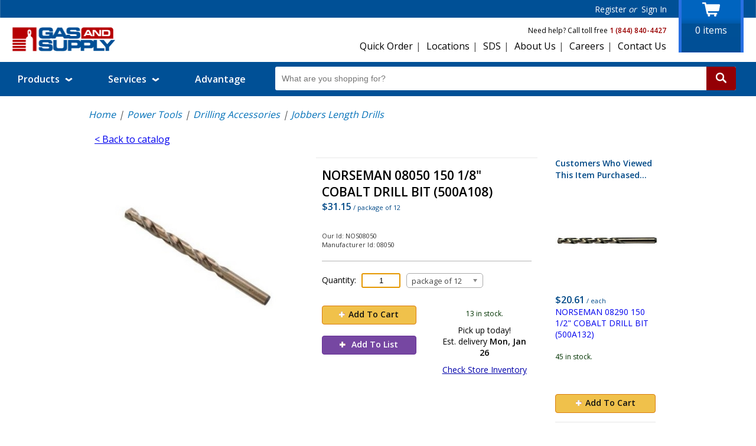

--- FILE ---
content_type: text/html; charset=utf-8
request_url: https://www.gasandsupply.com/i/NORSEMAN-150-1-8-COBALT-DRILL-08050-_NOS08050
body_size: 72894
content:

<!DOCTYPE html PUBLIC "-//W3C//DTD XHTML 1.0 Transitional//EN" "//www.w3.org/TR/xhtml1/DTD/xhtml1-transitional.dtd">
<html xmlns="//www.w3.org/1999/xhtml" lang="en">
<head id="header_HTMLHead"><title>Norseman 08050 150 1/8&quot; Cobalt Drill Bit (500A108) 08050 NOS08050 - Gas and Supply</title><meta name="description" content="Buy Norseman 08050 150 1/8&quot; Cobalt Drill Bit (500A108) 08050 at Gas and Supply. Your source for welding, industrial, safety, and more."><meta http-equiv="content-type" content="text/html; charset=utf-8"><meta name="viewport" content="width=device-width, initial-scale=1"><meta http-equiv="X-UA-Compatible" content="IE=edge">
  <!-- Google Tag Manager -->
  <script>
    (function (w, d, s, l, i) {
      w[l] = w[l] || []; w[l].push({
        'gtm.start':
          new Date().getTime(), event: 'gtm.js'
      }); var f = d.getElementsByTagName(s)[0],
        j = d.createElement(s), dl = l != 'dataLayer' ? '&l=' + l : ''; j.async = true; j.src =
          'https://www.googletagmanager.com/gtm.js?id=' + i + dl; f.parentNode.insertBefore(j, f);
    })(window, document, 'script', 'dataLayer', 'GTM-WDCKWDRK');</script>
  <!-- End Google Tag Manager -->
  <!-- Google tag (gtag.js) -->
  <script async src="https://www.googletagmanager.com/gtag/js?id=G-SKKXNH17RW"></script>
  <script>
    window.dataLayer = window.dataLayer || [];
    function gtag() { dataLayer.push(arguments); }
    gtag('js', new Date());

    gtag('config', 'G-SKKXNH17RW');
  </script>
  <meta property="og:image" content="https://static.gasandsupply.com/images/template/logo_facebook.jpg"><meta property="og:image:secure_url" content="https://static.gasandsupply.com/images/template/logo_facebook.jpg"><meta property="og:title" content="Gas and Supply"><meta property="og:description" content="USA&#39;s largest independent welding supply distributor. Great prices, better service. Buy online 24/7."><meta property="og:url" content="https://www.gasandsupply.com/"><link type="image/x-icon" href="/favicon.ico" rel="shortcut icon" /><link type="image/x-icon" href="/favicon.ico" rel="icon" /><link rel="apple-touch-icon" sizes="57x57" href="/images/icons/apple-icon-57x57.png" /><link rel="apple-touch-icon" sizes="72x72" href="/images/icons/apple-icon-72x72.png" /><link rel="apple-touch-icon" sizes="114x114" href="/images/icons/apple-icon-114x114.png" /><link rel="apple-touch-icon" sizes="144x144" href="/images/icons/apple-icon-144x144.png" /><link href="//fonts.googleapis.com/css?family=Open+Sans:400,600,300&amp;display=swap" rel="stylesheet" type="text/css" /><link type="text/css" href="//static.gasandsupply.com/style/simplePagination.css" rel="stylesheet" /><link type="text/css" href="//static.gasandsupply.com/style/styles.css?v=5" rel="stylesheet" /><link rel="stylesheet" href="//ajax.googleapis.com/ajax/libs/jqueryui/1.10.4/themes/smoothness/jquery-ui.css" /><link type="text/css" href="//static.gasandsupply.com/style/chosen.min.css" rel="stylesheet" />

  <!-- CSS BROWSER CONDITIONALS = IE HACKS-->
  <!--[if lte IE 7]>
    <style type="text/css">
      #sign-up-icon {
        margin-right: 8px;
        position: static
      }
    </style>
  <![endif]-->

  <!-- NOTE: The following JS files should/could be minified in production -->
  <script src="//ajax.googleapis.com/ajax/libs/jquery/1.11.0/jquery.min.js"></script>
  <script src="//ajax.googleapis.com/ajax/libs/jqueryui/1.12.1/jquery-ui.min.js"></script>
  <script src="//static.gasandsupply.com/script/jquery.jcarousel.min.js" type="text/javascript"></script>
  <script src="//static.gasandsupply.com/script/template/jquery.placeholder.js" type="text/javascript"></script>
  <script src="//static.gasandsupply.com/script/template/jquery.chosen.min.js" type="text/javascript"></script>
  <script src="//static.gasandsupply.com/script/template/jquery.isotope.min.js" type="text/javascript"></script>
  <script src="//static.gasandsupply.com/script/template/jquery.simplePagination.js" type="text/javascript"></script>
  <script src="//static.gasandsupply.com/script/template/jquery.collapsible.js" type="text/javascript"></script>
  <script src="//static.gasandsupply.com/script/template/jquery.easytabs.min.js" type="text/javascript"></script>
  <script src="//static.gasandsupply.com/script/template/app.js" type="text/javascript"></script>

  <style type="text/css">
     .fixed-position {
        position: fixed;
     }

    #menu-mobile-panel ul{
      list-style: none;
      margin:0px;
      padding:0px;
    }
    #menu-mobile-panel{
      overflow-y:scroll;
      background-color:#fff;
      position:absolute;
      top:-1px;
      width:80%;
      height:100%;
      display:none;
      z-index:9999;
    }
    #menu-mobile-panel-close{
      position:absolute;
      top:-1px;
      margin-top:10px;
      left:87%;
      display:none;
      z-index:9999;
    }
    #menu-mobile-panel-background{
      background-color:#000;
      opacity: 0.8;
      top:-1px;
      position:absolute;
      width:100%;
      height:100%;
      display:none;
      z-index:9998;
    }

    #menu-mobile-panel a{
      position:relative;
      color: #333;
      display: inline-block;
      width: 100%;
      padding: 15px 0px 15px 20px;
      font-family:Arial;
      text-decoration:none;
      font-size:1.2em;
    }
    #menu-mobile-panel a.mobile-sign-in{
      font-size:1.5em;
      font-weight:700;
      border-bottom:1px solid #aaa;
    }
  </style>

  <script type="text/javascript">

    $(document).on("click", "#show-mobile-menu", function () {
      $("#menu-mobile-panel").show();
      $("#menu-mobile-panel-close").show();
      $("#menu-mobile-panel-background").show();
      $("body").addClass("fixed-position");
    });

    $(document).on("click", "#hide-mobile-menu", function () {
      $("#menu-mobile-panel").hide();
      $("#menu-mobile-panel-close").hide();
      $("#menu-mobile-panel-background").hide();
      $("body").removeClass("fixed-position");
    });
  </script>
</head>

<body>
    <!-- Google Tag Manager (noscript) -->
    <noscript><iframe src="https://www.googletagmanager.com/ns.html?id=GTM-WDCKWDRK"
    height="0" width="0" style="display:none;visibility:hidden"></iframe></noscript>
    <!-- End Google Tag Manager (noscript) -->
    <div>
    <div id="menu-mobile-panel-background"></div>
    <div id="menu-mobile-panel">
      <div class="ui-panel-inner">
        <ul class="jqm-list ui-alt-icon ui-nodisc-icon ui-listview">
        
          <li><a href="/login.aspx" class="mobile-sign-in"><svg xmlns="http://www.w3.org/2000/svg" style="vertical-align:middle;" width="24" height="24" viewBox="0 0 29 29"><path d="M12 0c-6.627 0-12 5.373-12 12s5.373 12 12 12 12-5.373 12-12-5.373-12-12-12zm7.753 18.305c-.261-.586-.789-.991-1.871-1.241-2.293-.529-4.428-.993-3.393-2.945 3.145-5.942.833-9.119-2.489-9.119-3.388 0-5.644 3.299-2.489 9.119 1.066 1.964-1.148 2.427-3.393 2.945-1.084.25-1.608.658-1.867 1.246-1.405-1.723-2.251-3.919-2.251-6.31 0-5.514 4.486-10 10-10s10 4.486 10 10c0 2.389-.845 4.583-2.247 6.305z"/></svg>
            Sign In</a></li>
        
        
          <li><a href="/c/?w=1">Shop</a></li>
          <li><a href="/Bulk-Gases/Bulk-Gas">Bulk Gas</a></li>
          <li><a href="/propane/">Propane</a></li>
          <li><a href="/Specialty-Gases/">Specialty Gases</a></li>
          <li><a href="/Services.aspx">Services</a></li>
          <li><a href="/Locations.aspx">Locations</a></li>
          <li><a href="/AboutUs.aspx">About Us</a></li>
          <li><a href="/Careers.aspx">Careers</a></li>
          <li><a href="/ContactUs.aspx">Contact Us</a></li>
          <li><a href="/MSDS.aspx">SDS</a></li>
        </ul>
      </div>
    </div>
    <div id="menu-mobile-panel-close">
      <a id="hide-mobile-menu" style="padding-top:10px !important;"><svg
          height="32px"
          width="32px"
          id="mobile-menu-icon-close"
          style="enable-background:new 0 0 32 32;stroke:#fff;fill:#fff;"
          version="1.1"
          viewBox="0 0 64 64"
          xml:space="preserve"
          xmlns="http://www.w3.org/2000/svg"
          xmlns:xlink="http://www.w3.org/1999/xlink"><path d="M29.1,32L10.6,50.6c-0.8,0.8-0.8,2.1,0,2.9c0.8,0.8,2.1,0.8,2.9,0L32,34.9l18.5,18.5 c0.8,0.8,2.1,0.8,2.9,0c0.8-0.8,0.8-2.1,0-2.9L34.9,32l18.5-18.5c0.8-0.8,0.8-2.1,0-2.9s-2.1-0.8-2.9,0L32,29.1L13.5,10.6 c-0.8-0.8-2.1-0.8-2.9,0c-0.8,0.8-0.8,2.1,0,2.9L29.1,32z"/></svg></a>
    </div><!-- /panel -->
    

    <div class="top-blue-bg">&nbsp;<a name="PageTop"></a></div>
    <div class="page-wrap">
      <div id="desktop-header" class="header group">
        <div class="header north group">
          <div class="header north left">
            
            
           
          </div>
          <div class="header north right">

            <div id="account-menu">
              
                <span style="float:right;">
					        <a href="/Register.aspx">Register</a> <span class="i">or</span> <a href="/login.aspx">Sign In</a>
                </span>
              
              
            </div>
            <div class="cart">
              <a href="/ViewCart.aspx"><img src="https://static.gasandsupply.com/images/template/cart_cart.gif" alt="View Cart" /></a>
            </div>
          </div>
        </div>
        <div class="header south group">
          <div class="header south left">
            <a href="/"><img src="https://static.gasandsupply.com/images/template/logo.gif" width="176" height="43" alt="Welcome to Gas and Supply." /></a>
          </div>
          <div class="header south right">
            
            <div class="corporate" style=" text-align:right;">
              <div class="phone" style="width:100%; margin-bottom:7px;font-size:12px;">Need help? Call toll free <span name="phone-number" style="font-weight:bold;color:#900;">1 (844) 840-4427</span></div><br />
              
              <a href="/QuickOrder.aspx">Quick Order</a><span class="pipe">|</span>
              <a href="/Locations.aspx">Locations</a><span class="pipe">|</span>
              <a href="/MSDS.aspx">SDS</a><span class="pipe">|</span>
              <a href="/AboutUs.aspx">About Us</a><span class="pipe">|</span>
              <a href="/Careers.aspx">Careers</a><span class="pipe">|</span>
              <a href="/ContactUs.aspx">Contact Us</a>
            </div>
            <div id="cartCount" class="cart">
              <div class="text">
                <a href="/ViewCart.aspx" title="View your cart."><span id="header_lblBasketLineCount">0</span> items<br />
                
                </a>
              </div>
            </div>
          </div>
        </div>
      </div>

      <div id="site-navigation" class="group">
        <ul class="clrfix">
        <li id="products-menu" class="item dropdown">
          <a class="mainitem" href="/c/?w=1">Products <span class="chevron-down"></span></a>
          <div class="menu clrfix">
            <ul>
            
                <li><a id="header_repeatPartCategories_hyperLinkCategory_0" href="/c/Home/Abrasives/?w=1&amp;c=101">Abrasives</a></li>
              
                <li><a id="header_repeatPartCategories_hyperLinkCategory_1" href="/c/Home/Adhesives-Tape/?w=1&amp;c=102">Adhesives & Tape</a></li>
              
                <li><a id="header_repeatPartCategories_hyperLinkCategory_2" href="/c/Home/Batteries/?w=1&amp;c=103">Batteries</a></li>
              
                <li><a id="header_repeatPartCategories_hyperLinkCategory_3" href="/c/Home/Electrical/?w=1&amp;c=104">Electrical</a></li>
              
                <li><a id="header_repeatPartCategories_hyperLinkCategory_4" href="/c/Home/Filler-Metal/?w=1&amp;c=105">Filler Metal</a></li>
              
                <li><a id="header_repeatPartCategories_hyperLinkCategory_5" href="/c/Home/Gas-Equipment/?w=1&amp;c=106">Gas Equipment</a></li>
              
                <li><a id="header_repeatPartCategories_hyperLinkCategory_6" href="/c/Home/Gases/?w=1&amp;c=107">Gases</a></li>
              
                <li><a id="header_repeatPartCategories_hyperLinkCategory_7" href="/c/Home/General-Items/?w=1&amp;c=108">General Items</a></li>
              
                <li><a id="header_repeatPartCategories_hyperLinkCategory_8" href="/c/Home/Hand-Tools/?w=1&amp;c=109">Hand Tools</a></li>
              
                <li><a id="header_repeatPartCategories_hyperLinkCategory_9" href="/c/Home/Hardware/?w=1&amp;c=110">Hardware</a></li>
              
                <li><a id="header_repeatPartCategories_hyperLinkCategory_10" href="/c/Home/Hydraulics-Pneumatics/?w=1&amp;c=111">Hydraulics & Pneumatics</a></li>
              
                <li><a id="header_repeatPartCategories_hyperLinkCategory_11" href="/c/Home/Instruments/?w=1&amp;c=112">Instruments</a></li>
              
                <li><a id="header_repeatPartCategories_hyperLinkCategory_12" href="/c/Home/Janitorial/?w=1&amp;c=113">Janitorial</a></li>
              
                <li><a id="header_repeatPartCategories_hyperLinkCategory_13" href="/c/Home/Lighting/?w=1&amp;c=114">Lighting</a></li>
              
                <li><a id="header_repeatPartCategories_hyperLinkCategory_14" href="/c/Home/Lubrication/?w=1&amp;c=115">Lubrication</a></li>
              
                <li><a id="header_repeatPartCategories_hyperLinkCategory_15" href="/c/Home/Machining/?w=1&amp;c=116">Machining</a></li>
              
                <li><a id="header_repeatPartCategories_hyperLinkCategory_16" href="/c/Home/Material-Handling/?w=1&amp;c=117">Material Handling</a></li>
              
                <li><a id="header_repeatPartCategories_hyperLinkCategory_17" href="/c/Home/Painting-Supplies/?w=1&amp;c=118">Painting Supplies</a></li>
              
                <li><a id="header_repeatPartCategories_hyperLinkCategory_18" href="/c/Home/Power-Tools/?w=1&amp;c=119">Power Tools</a></li>
              
                <li><a id="header_repeatPartCategories_hyperLinkCategory_19" href="/c/Home/Safety-Products/?w=1&amp;c=120">Safety Products</a></li>
              
                <li><a id="header_repeatPartCategories_hyperLinkCategory_20" href="/c/Home/Security/?w=1&amp;c=121">Security</a></li>
              
                <li><a id="header_repeatPartCategories_hyperLinkCategory_21" href="/c/Home/Vehicle-Maintenance/?w=1&amp;c=122">Vehicle Maintenance</a></li>
              
                <li><a id="header_repeatPartCategories_hyperLinkCategory_22" href="/c/Home/Welding/?w=1&amp;c=123">Welding</a></li>
              
            </ul>
            <hr style="border:0; height:1px; background: #0081cc" />
            <ul>
              <li><a href="/Bulk-Gases/Bulk-Gas">Bulk Gas</a></li>
              <li><a href="/propane/">Propane</a></li>
              <li><a href="/Specialty-Gases/">Specialty Gases</a></li>
            </ul>
          </div>
        </li>

        <li id="services-menu" class="item dropdown">
          <a class="mainitem" href="/Services.aspx">Services <span class="chevron-down"></span></a>
          <div class="menu clrfix">
            <ul>
            	<li><a href="/Services_UsePoint.aspx">UsePoint<sup>&reg;</sup> Inventory Management</a></li>
            	<li><a href="/Cylinder-Tracking">Cylinder Tracking</a></li>
            	<li><a href="/Services_Delivery.aspx">Delivery</a></li>
            	<li><a href="/Services_Financial.aspx">Financial</a></li>
            	<li><a href="/Services_Rental.aspx">Rental</a></li>
            	<li><a href="/Services_Repair.aspx">Repair</a></li>
            	<li><a href="/Services_Safety.aspx">Safety</a></li>
            	<li><a href="/Services_Training.aspx">Training</a></li>
            </ul>
            <hr style="border:0; height:1px; background: #0081cc" />
            <ul>
              <li><a href="/georgia-training-center">Georgia Training Center</a></li>
              <li><a href="/fire-extinguisher-service-repair-inspection-harvey-louisiana">Fire Extinguisher Repair</a></li>
            </ul>
          </div>
        </li>
        <li id="advantage-menu" class="item dropdown">
          <a class="mainitem" href="/Advantage.aspx">Advantage</a>
        </li>
        <li class="item last-child">
          <div id="search-box">
            <form action='/c/' id='search-form' method='post' target='_top'>
              <input type='hidden' name='w' value='1' />
              <input type='hidden' name='sortBy' value='relevanceScore' />
              <input id='search-text' name='txtKeyWord' placeholder='What are you shopping for?' title="Search box" type='text' value=''>
              <button id='search-button' type='submit' name="search"><img src="https://static.gasandsupply.com/images/template/search.jpg" title="Search" alt="Search" /></button>
            </form>
          </div>
        </li>
        </ul> 
      </div>

      <style type="text/css">
        div.part-image{
          min-height:169px;
        }

        @media(max-width: 999px) {
          html body{
            font-size: 16px;
          }
          div.page-wrap{
              top: 0px;
              min-width: 326px;
          }
          .top-blue-bg{
              display:none;
          }
          div#desktop-header
          {
            display:none;
          }

          #site-navigation
          {
            display:none;
          }

          div#mobile-wrap
          {
            display:block;
          }
          div.footer-right{
            display:none;
          }
          div.footer-center{
            float:none !important;
          }
          div.footer-wrap{
            text-align:center;
          }

          #contentMiddle{
            width:auto !important;
          }

          div#catalog-filters{
            display:none !important;
          }
          div#catalog-listing{
            margin-left:0px !important;
          }

          select {
            font-size: 16px;
          }
        }

        @media(max-width: 600px) {
          div.search-results div.container{
            width:100% !important;
          }
          
          div.part-image{
            float:left;
            width:35%;
            max-width: 200px;
          }
          div.part-details{
            float:right;
            width:60%;
          }

          div.part-details h3{
            height: auto !important;
            min-height:25px;
          }

          a.add-to-cart-button{
            margin-bottom:10px;
          }

        }

        @media(min-width: 1000px) {
          div#mobile-wrap
          {
            display:none;
          }
        }

        #mobile-wrap{
          text-align:center;
          margin-bottom:10px;
        }
        #search-box-mobile {
          position:relative;
          width:95%;
          height:42px;
          text-align:center;
          margin-left:auto;
          margin-right:auto;
        }

        #search-text-mobile {
          width: 100%;
          padding: 11px 0px 11px 11px;
          color: #333;
          font-size: 16px;
          border-radius: 5px;
          border: 1px solid #999;
          box-sizing: border-box;
          -webkit-box-sizing: border-box;
          -moz-box-sizing: border-box;
        }

        #search-button-mobile {
          position:absolute;
          top:0px;
          right:0px;
          height: 43px;
          width: 50px;
          font-size: 14px;
          color: #fff;
          text-align: center;
          line-height: 42px;
          border-width: 0;
          background-color: #940005;
          cursor: pointer;
          display:inline-block;
          border-radius: 0px 5px 5px 0px
        }

        #search-button-mobile img {
          margin-top: -2px;
        }

        #header-mobile{
          margin:10px 0px 10px 0px;
          min-height:45px;
        }

        #mobile-menu-icon{
          fill:#333;
          cursor:pointer;
        }

        #mobile-menu-icon-close{
          fill:#fff;
          cursor:pointer;
        }
      </style>

      <div id="mobile-wrap">
        <div id="header-mobile">
          <div style="float:left; width:65px;padding-top:6px;">
            <a href="#menu-mobile-panel" id="show-mobile-menu">
            <svg
              height="32px"
              width="32px"
              id="mobile-menu-icon"
              style="enable-background:new 0 0 32 32; stroke:#fff; fill:#333;"
              version="1.1"
              viewBox="0 0 32 32"
              xml:space="preserve"
              xmlns="http://www.w3.org/2000/svg"
              xmlns:xlink="http://www.w3.org/1999/xlink"><path d="M4,10h24c1.104,0,2-0.896,2-2s-0.896-2-2-2H4C2.896,6,2,6.896,2,8S2.896,10,4,10z M28,14H4c-1.104,0-2,0.896-2,2  s0.896,2,2,2h24c1.104,0,2-0.896,2-2S29.104,14,28,14z M28,22H4c-1.104,0-2,0.896-2,2s0.896,2,2,2h24c1.104,0,2-0.896,2-2  S29.104,22,28,22z"/></svg>
            </a>
          </div>
          <div style="float:right;display:flex;align-items:center;margin-right:15px;">
            
              <a href="/login.aspx" class="mobile-sign-in" style="padding-top: 6px;margin-right: 10px;color: #333;font-size:.8em;">Sign in
            
            
            &gt; <svg xmlns="http://www.w3.org/2000/svg" style="vertical-align:middle;fill:#333;" width="32" height="32" viewBox="0 0 29 29"><path d="M12 0c-6.627 0-12 5.373-12 12s5.373 12 12 12 12-5.373 12-12-5.373-12-12-12zm7.753 18.305c-.261-.586-.789-.991-1.871-1.241-2.293-.529-4.428-.993-3.393-2.945 3.145-5.942.833-9.119-2.489-9.119-3.388 0-5.644 3.299-2.489 9.119 1.066 1.964-1.148 2.427-3.393 2.945-1.084.25-1.608.658-1.867 1.246-1.405-1.723-2.251-3.919-2.251-6.31 0-5.514 4.486-10 10-10s10 4.486 10 10c0 2.389-.845 4.583-2.247 6.305z"/></svg></a>
            <a href="/ViewCart.aspx">
            <svg xmlns="http://www.w3.org/2000/svg"
                xmlns:xlink="http://www.w3.org/1999/xlink"
                height="32px"
                width="32px"
                version="1.1"
                id="Layer_1"
                x="0px"
                y="0px"
                viewBox="0 0 26 19"
                style="enable-background:new 0 0 26 19; stroke:#fff; fill:#333;"
                xml:space="preserve"
                preserveAspectRatio="xMidYMid meet">
              <path
                id="Updated_shopping_cart"
                d="M23.6,3H7.1C6.9,2.1,6.7,1.3,6.5,0.7C6.4,0.3,6.1,0,5.7,0H0.9C0.4,0,0,0.4,0,0.8  c0,0.5,0.3,0.9,0.8,0.9c0,0,0,0,0.1,0H5c2.5,10.8,2.6,11.1,2.6,11.1l0,0c0.2,1.3,1.1,2.5,2.3,3c-0.1,0.3-0.2,0.6-0.2,0.9  c0,1.2,1,2.1,2.2,2.1c1.1,0,2.1-1,2.1-2.1c0-0.1,0-0.3,0-0.4h4.3c0,0.1,0,0.3,0,0.4c0,1.2,0.9,2.2,2.1,2.2c1.2,0,2.2-0.9,2.2-2.1  c0-1.1-0.8-2.1-2-2.2c-0.1,0-0.1,0-0.2,0h-7.8c-2.1,0-2.8-0.7-3.2-1.8l12.3,0h0.1c0.7,0,1.3-0.4,1.4-1.1L25,4.8l0-0.1  c0-0.1,0-0.2,0-0.2C25.1,3.6,24.4,2.9,23.6,3z"
              />
            </svg>
            </a>
          </div>
          <div style="float:left;display:inline-block;max-width:40%"><a href="/"><img src="https://static.gasandsupply.com/images/template/logo.gif" style="width:100%;height:auto;" alt="Welcome to Gas and Supply." /></a></div>
        </div>
        <form action='/c/' id='search-form-mobile' method='post' target='_top'>
        <input type='hidden' name='w' value='1' />
        <input type='hidden' name='sortBy' value='relevanceScore' />
        <div id="search-box-mobile">
          <input id='search-text-mobile' name='txtKeyWord' placeholder='Search' type='text' value=''>
          <button id='search-button-mobile' type='submit'><img src="https://static.gasandsupply.com/images/template/search.jpg" /></button>
        </div>
        </form>
      </div>
      <div id="content-area">


<script type="application/ld+json">
{
	"@context": "https://schema.org/",
	"@type": "Product",
	"sku": "NOS08050",
	"productID": "NOS08050",
	"model": "08050",
	"name": "NORSEMAN 08050 150 1/8\" COBALT DRILL BIT (500A108)",
	"description": "NORSEMAN 08050 150 1/8\" COBALT DRILL BIT (500A108)",
	"brand": {
		"@type": "Brand",
		"name": "NORSMAN DRILL"
	},
	"image": ["https://static.gasandsupply.com/images/product/original/NOS08050.jpg"],
	"offers": {
		"@type": "Offer",
		"priceCurrency": "USD",
		"price": "31.15",
		"url": "https://www.gasandsupply.com/i/NORSEMAN-150-1-8-COBALT-DRILL-08050-_NOS08050"
	}
}
</script>

<style type="text/css">
  div#part-details{
    padding-top:15px;
  }
  div#content{
    min-height:600px;
    max-width:1000px;
  }
  select.uom-sort {
    width: 130px;
    text-align:center;
  }

  div.product-image{
      float:left;
  }

  div.order-section{
      display:inline-block;
  }
  div.quantity-to-order{
      float: left;
  }
  div.unit-of-measure{
      float:left;
      padding-left: 10px;
  }

  @media(max-width: 999px) {
    span#lblDescription{
        font-size:.8em;
    }
    div.float-left {
        float: left;
        width:50%;
    }

    div#right {
        float: right;
        width: 50%;
    }

    .product-detail .right {
        width:100%;
    }

    .two-column-right-gutter .left.narrow {
      float: none;
      width: auto;
    }

    .two-column-right-gutter .left {
      float: none;
      width: auto;
    }


    .two-column-right-gutter .right.narrow {
      margin-left: 0px;
    }

    .two-column-right-gutter .right {
      margin-left: 0px;
    }

    .product-detail .float-left img {
      max-width: 400px;
      width: 100%;
    }

    .product-detail .product-options .left {
      text-align: center;
    }

    .in-stock,
    .part-number,
    .price_uom,
    .tab-container {
      font-size: 1em;
    }
  }


  @media(max-width: 600px) {
    .content-box .head{
        margin-top:20px;
    }
    div.float-left {
        float: none;
        width: 100%;
    }

    div#right {
        float: none;
        width: auto;
    }
  }

  @media(max-width: 450px) {
    .product-detail .product-options .left {
        float: none;
        width: 100%;
    }

    .product-detail .product-options .right {
        float: none;
        width: 100%;
    }
  }

</style>

<div id="content" itemscope itemtype="http://schema.org/Product">
  <div class="breadcrumbs">
    <div itemprop="category">
	  <a id="repeatBreadCrumbs_hyperlinkCategoryListing_0" href="/c/Home/?c=100">Home</a><span id="repeatBreadCrumbs_labelBreadCrumbSeparator_1" class="pipe">|</span><a id="repeatBreadCrumbs_hyperlinkCategoryListing_1" href="/c/Home/Power-Tools/?c=119">Power Tools</a><span id="repeatBreadCrumbs_labelBreadCrumbSeparator_2" class="pipe">|</span><a id="repeatBreadCrumbs_hyperlinkCategoryListing_2" href="/c/Home/Drilling-Accessories/Power-Tools/?c=247">Drilling Accessories</a><span id="repeatBreadCrumbs_labelBreadCrumbSeparator_3" class="pipe">|</span><a id="repeatBreadCrumbs_hyperlinkCategoryListing_3" href="/c/Home/Jobbers-Length-Drills/Drilling-Accessories/Power-Tools/?c=879">Jobbers Length Drills</a>
    </div>
  </div>
<link type="text/css" href="https://static.gasandsupply.com/style/partGroup.css" rel="stylesheet" />
<script type="text/javascript">
    /* Init sorting*/
    $('select.uom-sort').chosen({ disable_search: true });
</script>


  <form method="post" action="/i/?ItemSelected=NOS08050" language="javascript" onsubmit="javascript:return WebForm_OnSubmit();" id="Form1">
<div class="aspNetHidden">
<input type="hidden" name="__EVENTTARGET" id="__EVENTTARGET" value="" />
<input type="hidden" name="__EVENTARGUMENT" id="__EVENTARGUMENT" value="" />
<input type="hidden" name="__LASTFOCUS" id="__LASTFOCUS" value="" />
<input type="hidden" name="__VIEWSTATE" id="__VIEWSTATE" value="/wEPDwUJNzUwMTkwNDY0D2QWBmYPZBYKAgIPFgIeB1Zpc2libGVoZAIIDw8WAh4EVGV4dAUBMGRkAgkPDxYCHwEFATBkZAIKDxYCHgtfIUl0ZW1Db3VudAIXFi5mD2QWAgIBDw8WBB8BBQlBYnJhc2l2ZXMeC05hdmlnYXRlVXJsBRwvYy9Ib21lL0FicmFzaXZlcy8/[base64]/[base64]/dz0xJmM9MTEzZGQCDQ9kFgICAQ8PFgQfAQUITGlnaHRpbmcfAwUbL2MvSG9tZS9MaWdodGluZy8/dz0xJmM9MTE0ZGQCDg9kFgICAQ8PFgQfAQULTHVicmljYXRpb24fAwUeL2MvSG9tZS9MdWJyaWNhdGlvbi8/[base64]/dz0xJmM9MTIzZGQCDA8WAh8AaGQCAQ8WAh8CAgQWCGYPZBYCAgEPDxYEHwEFBEhvbWUfAwUOL2MvSG9tZS8/[base64]/[base64]//Uoke5xK+j0JMeCQp8GPT2w==" />
</div>

<script type="text/javascript">
<!--
var theForm = document.forms['Form1'];
if (!theForm) {
    theForm = document.Form1;
}
function __doPostBack(eventTarget, eventArgument) {
    if (!theForm.onsubmit || (theForm.onsubmit() != false)) {
        theForm.__EVENTTARGET.value = eventTarget;
        theForm.__EVENTARGUMENT.value = eventArgument;
        theForm.submit();
    }
}
// -->
</script>


<script src="/WebResource.axd?d=lFuANSYbqBviYFWCutHegoW7VlxrDQsYmZWMo_3LqwQ86ivtWEaI3Jezm4dpgRaciE6IMbG9Hngw69EFh0hDiTsVi57EwT_FvVXcKvnr-Fo1&amp;t=638901356248157332" type="text/javascript"></script>


<script src="/WebResource.axd?d=HybLKglHuw3anpiaqxcxoMeCTBy69DPlyi6hZRNZ2n4TXZrKGW4UcJBFf9iNLZEwnNF5kDe7JYr6qdaJuKdWJnAtc8LploWlSMmisvOrQrA1&amp;t=638901356248157332" type="text/javascript"></script>
<script type="text/javascript">
<!--
function WebForm_OnSubmit() {
if (typeof(ValidatorOnSubmit) == "function" && ValidatorOnSubmit() == false) return false;
return true;
}
// -->
</script>

  <input type="hidden" name="hiddenUnitsOnHand" id="hiddenUnitsOnHand" value="13" />
  <input type="hidden" name="hiddenLeadTime" id="hiddenLeadTime" value="8" />
  
  <a class="returnLink" style="display:block;clear:both;padding:10px 0px 0px 20px;" href="/c/">&lt; Back to catalog</a>
  <div class="one-column group">
    <div class="two-column-right-gutter">
      <div class="left narrow">
        <div class="product-detail group">
          <div class="float-left">
            <a id="hlImageMagnify" class="aspNetDisabled gns-mag"><img id="itemImage" itemprop="image" src="https://static.gasandsupply.com/images/product/400/NOS08050.jpg" alt="Norseman 08050 150 1/8&amp;quot; Cobalt Drill Bit (500A108) 08050 NOS08050" align="top" /></a>
          </div>
          <div id="right" class="right">
            <div class="content-box">
          
              <div class="head">
                <div class="title-social">
                  
                </div>
              </div>
              <div id="part-details" class="content" style="min-height: 295px;padding-bottom:20px;">
                <h2><span id="lblDescription" itemprop="name">NORSEMAN 08050 150 1/8" COBALT DRILL BIT (500A108)</span></h2>
                <div class="price"><span id="lblsign1" itemprop="priceCurrency" content="USD">$</span><span id="lblUnitPrice" itemprop="price">31.15</span><span id="lblUnitOfMeasure" class="price_uom"> / package of 12</span></div>
                <div class="list_price"><span id="lblListPrice">&nbsp;</span></div>
                <div style="margin-top: 10px;">
                
                </div>
                <div class="product-summary-container"> 
                  <div class="part-number" style="margin-top: 5px;">
                    <span id="lblCustomerPartID"></span>
                    
                    
                    Our Id: <span id="lblItem" itemprop="sku">NOS08050</span><br/>
                    Manufacturer Id: <span id="lblManufacturerID" itemprop="mpn">08050</span>
                  </div>
                </div>
                <div class="product-options group">
                  <div class="order-section">
                    <div class="quantity-to-order">
                        
                        <span id="lblQuantity" style="margin-right: 5px;">Quantity:</span>
                        <input name="txtQuantity" type="text" value="1" id="txtQuantity" class="NormalTextBox" Title="Enter quantity to buy." style="text-align:center;width:62px;height:21px;" />
                        <span controltovalidate="txtQuantity" errormessage="You must enter a value." display="Dynamic" id="rfvQuantity" evaluationfunction="RequiredFieldValidatorEvaluateIsValid" initialvalue="" style="display:none;"><br />Enter quantity.</span>
                        <span controltovalidate="txtQuantity" errormessage="Please enter a positive number." display="Dynamic" id="revQuantity" class="NormalRed" evaluationfunction="RegularExpressionValidatorEvaluateIsValid" validationexpression="^\d{1,3}(,?\d{3}){0,1}$" style="display:none;"><br />Invalid quantity.</span>
                    </div> 
                    <div class="unit-of-measure">
                        <select name="ddlUnitOfMeasure" onchange="javascript:setTimeout(&#39;__doPostBack(\&#39;ddlUnitOfMeasure\&#39;,\&#39;\&#39;)&#39;, 0)" language="javascript" id="ddlUnitOfMeasure" class="uom-sort" Title="Select the package size">
	<option selected="selected" value="PK">package of 12</option>

</select>
                    </div>
                  </div>
                  <br />
                  <div class="left" style="text-align:center;padding-top:20px;">
                    <a id="btnAdd" class="orange-button add-to-cart-button" AlternateText="Click here to add the item to your shopping cart." href="javascript:WebForm_DoPostBackWithOptions(new WebForm_PostBackOptions(&quot;btnAdd&quot;, &quot;&quot;, true, &quot;&quot;, &quot;&quot;, false, true))" style="margin-top:10px;"><img src="https://static.gasandsupply.com/images/template/plus.gif" alt="Add to cart" class="button-icon" />Add To Cart</a>
                    
                    <br />
                    <div id="panelAddToListSignIn">
	
                      <a href="/login.aspx?ReturnUrl=%2fi%2f" class="purple-button add-to-cart-button"><img src="https://static.gasandsupply.com/images/template/plus.gif" alt="Add to list" class="button-icon" /> Add To List</a>
                    
</div>
                    
                  </div>
                  <div class="right" style="text-align: center; margin-top: 5px;">
                    <div class="in-stock">
                      <div style="padding-top: 4px;"><span id="lblQtyNum">13 in stock.</span></div>
                    </div>
                    <div id="deliveryInfo" style="margin: 10px 0px 10px 0px;"></div>
                    
                      <div id="btnCheckStoreInventory" style="cursor: pointer;color:#0000AA;text-decoration:underline;">Check Store Inventory</div>
                  

                  </div>
                </div>
              </div>
            </div>
          </div>
        </div>
        <div id="tab-full-container" class='tab-container'>
          
          
          
          
          
          
        </div>
      </div>
      <div class="right narrow">
        <div class="content-box also-viewed">
          <div class="content">
            <div id="panelTopSellers" class="pane">
	
              <div class="title">Customers Who Viewed This Item Purchased...</div>
              
                  <div class="container">
                    <div class="inner-container">
                      <div style="height:175px; width:175px;"><a id="rptAlsoPurchased_hyperlinkImage_0" href="/i/NORSEMAN-150-1-2-COBALT-DRILL-08290-_NOS08290"><img src="https://static.gasandsupply.com/images/product/Thumbnails/NOS08290.jpg" alt="NOS08290 - NORSEMAN+08290+150+1%2f2%22+COBALT+DRILL+BIT+(500A132)" align="top" style="height:175px;width:175px;" /></a></div>
                      <div class="price"><span id="rptAlsoPurchased_lblStandardUnitPriceAlsoPurchased_0">$20.61</span><span id="rptAlsoPurchased_lblUOMAlsoPurchased_0" class="price_uom"> / each</span></div>
                      <div class="description"><a id="rptAlsoPurchased_hyperlinkDescription_0" href="/i/NORSEMAN-150-1-2-COBALT-DRILL-08290-_NOS08290">NORSEMAN 08290 150 1/2" COBALT DRILL BIT (500A132)</a></div>
                      <input type="hidden" name="rptAlsoPurchased:_ctl0:hiddenIsContractPartAlsoPurchased" id="rptAlsoPurchased_hiddenIsContractPartAlsoPurchased_0" value="N" />
                      <div style="margin-top: 20px;">
                        
                      </div>
                      <div class="in-stock"><span id="rptAlsoPurchased_lblUnitsAvailableAlsoPurchased_0">45 in stock.</span></div>
                      <div class="on-contract" style="height:12px;"></div>
                      <div class="list_price"><span id="rptAlsoPurchased_lblListPriceAlsoPurchased_0">&nbsp;</span></div>
                      <a class="orange-button add-to-cart-button" style="margin-top:10px;" href="/i/NORSEMAN-150-1-2-COBALT-DRILL-08290-_NOS08290"><img src="https://static.gasandsupply.com/images/template/plus.gif" alt="Add to cart" class="button-icon" />Add To Cart</a>
                    </div>
                  </div>
                
                  <div class="container">
                    <div class="inner-container">
                      <div style="height:175px; width:175px;"><a id="rptAlsoPurchased_hyperlinkImage_1" href="/i/NORSEMAN-150-3-8-COBALT-DRILL-08210-_NOS08210"><img src="https://static.gasandsupply.com/images/product/Thumbnails/NOS08210.jpg" alt="NOS08210 - NORSEMAN+08210+150+3%2f8%22+COBALT+DRILL+BIT+(500A124)" align="top" style="height:175px;width:175px;" /></a></div>
                      <div class="price"><span id="rptAlsoPurchased_lblStandardUnitPriceAlsoPurchased_1">$69.85</span><span id="rptAlsoPurchased_lblUOMAlsoPurchased_1" class="price_uom"> / package of 6</span></div>
                      <div class="description"><a id="rptAlsoPurchased_hyperlinkDescription_1" href="/i/NORSEMAN-150-3-8-COBALT-DRILL-08210-_NOS08210">NORSEMAN 08210 150 3/8" COBALT DRILL BIT (500A124)</a></div>
                      <input type="hidden" name="rptAlsoPurchased:_ctl1:hiddenIsContractPartAlsoPurchased" id="rptAlsoPurchased_hiddenIsContractPartAlsoPurchased_1" value="N" />
                      <div style="margin-top: 20px;">
                        
                      </div>
                      <div class="in-stock"><span id="rptAlsoPurchased_lblUnitsAvailableAlsoPurchased_1">33 in stock.</span></div>
                      <div class="on-contract" style="height:12px;"></div>
                      <div class="list_price"><span id="rptAlsoPurchased_lblListPriceAlsoPurchased_1">&nbsp;</span></div>
                      <a class="orange-button add-to-cart-button" style="margin-top:10px;" href="/i/NORSEMAN-150-3-8-COBALT-DRILL-08210-_NOS08210"><img src="https://static.gasandsupply.com/images/template/plus.gif" alt="Add to cart" class="button-icon" />Add To Cart</a>
                    </div>
                  </div>
                
                  <div class="container">
                    <div class="inner-container">
                      <div style="height:175px; width:175px;"><a id="rptAlsoPurchased_hyperlinkImage_2" href="/i/Norseman-Drill-Gold-Cobalt-Jobber-Length-08090-_NOS08090"><img src="https://static.gasandsupply.com/images/product/Thumbnails/NOS08090.jpg" alt="NOS08090 - Norseman+Drill+08090+Gold+Cobalt+Jobber+Length+Drill+Bit%2c+3%2f16+Inch%2c+2-5%2f16+Inch+Flute" align="top" style="height:175px;width:175px;" /></a></div>
                      <div class="price"><span id="rptAlsoPurchased_lblStandardUnitPriceAlsoPurchased_2">$3.44</span><span id="rptAlsoPurchased_lblUOMAlsoPurchased_2" class="price_uom"> / each</span></div>
                      <div class="description"><a id="rptAlsoPurchased_hyperlinkDescription_2" href="/i/Norseman-Drill-Gold-Cobalt-Jobber-Length-08090-_NOS08090">Norseman Drill 08090 Gold Cobalt Jobber Length Drill Bit, 3/16 Inch, 2-5/16 Inch Flute</a></div>
                      <input type="hidden" name="rptAlsoPurchased:_ctl2:hiddenIsContractPartAlsoPurchased" id="rptAlsoPurchased_hiddenIsContractPartAlsoPurchased_2" value="N" />
                      <div style="margin-top: 20px;">
                        
                      </div>
                      <div class="in-stock"><span id="rptAlsoPurchased_lblUnitsAvailableAlsoPurchased_2">245 in stock.</span></div>
                      <div class="on-contract" style="height:12px;"></div>
                      <div class="list_price"><span id="rptAlsoPurchased_lblListPriceAlsoPurchased_2">&nbsp;</span></div>
                      <a class="orange-button add-to-cart-button" style="margin-top:10px;" href="/i/Norseman-Drill-Gold-Cobalt-Jobber-Length-08090-_NOS08090"><img src="https://static.gasandsupply.com/images/template/plus.gif" alt="Add to cart" class="button-icon" />Add To Cart</a>
                    </div>
                  </div>
                
                  <div class="container">
                    <div class="inner-container">
                      <div style="height:175px; width:175px;"><a id="rptAlsoPurchased_hyperlinkImage_3" href="/i/Norseman-Drill-Gold-Cobalt-Jobber-Length-08130-_NOS08130"><img src="https://static.gasandsupply.com/images/product/Thumbnails/NOS08130.jpg" alt="NOS08130 - Norseman+Drill+08130+Gold+Cobalt+Jobber+Length+Drill+Bit%2c+1%2f4+Inch%2c+2-3%2f4+Inch+Flute" align="top" style="height:175px;width:175px;" /></a></div>
                      <div class="price"><span id="rptAlsoPurchased_lblStandardUnitPriceAlsoPurchased_3">$5.28</span><span id="rptAlsoPurchased_lblUOMAlsoPurchased_3" class="price_uom"> / each</span></div>
                      <div class="description"><a id="rptAlsoPurchased_hyperlinkDescription_3" href="/i/Norseman-Drill-Gold-Cobalt-Jobber-Length-08130-_NOS08130">Norseman Drill 08130 Gold Cobalt Jobber Length Drill Bit, 1/4 Inch, 2-3/4 Inch Flute</a></div>
                      <input type="hidden" name="rptAlsoPurchased:_ctl3:hiddenIsContractPartAlsoPurchased" id="rptAlsoPurchased_hiddenIsContractPartAlsoPurchased_3" value="N" />
                      <div style="margin-top: 20px;">
                        
                      </div>
                      <div class="in-stock"><span id="rptAlsoPurchased_lblUnitsAvailableAlsoPurchased_3">95 in stock.</span></div>
                      <div class="on-contract" style="height:12px;"></div>
                      <div class="list_price"><span id="rptAlsoPurchased_lblListPriceAlsoPurchased_3">&nbsp;</span></div>
                      <a class="orange-button add-to-cart-button" style="margin-top:10px;" href="/i/Norseman-Drill-Gold-Cobalt-Jobber-Length-08130-_NOS08130"><img src="https://static.gasandsupply.com/images/template/plus.gif" alt="Add to cart" class="button-icon" />Add To Cart</a>
                    </div>
                  </div>
                
                  <div class="container">
                    <div class="inner-container">
                      <div style="height:175px; width:175px;"><a id="rptAlsoPurchased_hyperlinkImage_4" href="/i/NORSEMAN-150-5-16-COBALT-DRILL-08170-_NOS08170"><img src="https://static.gasandsupply.com/images/product/Thumbnails/NOS08170.jpg" alt="NOS08170 - NORSEMAN+08170+150+5%2f16%22+COBALT+DRILL+BIT+(500A120)" align="top" style="height:175px;width:175px;" /></a></div>
                      <div class="price"><span id="rptAlsoPurchased_lblStandardUnitPriceAlsoPurchased_4">$50.11</span><span id="rptAlsoPurchased_lblUOMAlsoPurchased_4" class="price_uom"> / package of 6</span></div>
                      <div class="description"><a id="rptAlsoPurchased_hyperlinkDescription_4" href="/i/NORSEMAN-150-5-16-COBALT-DRILL-08170-_NOS08170">NORSEMAN 08170 150 5/16" COBALT DRILL BIT (500A120)</a></div>
                      <input type="hidden" name="rptAlsoPurchased:_ctl4:hiddenIsContractPartAlsoPurchased" id="rptAlsoPurchased_hiddenIsContractPartAlsoPurchased_4" value="N" />
                      <div style="margin-top: 20px;">
                        
                      </div>
                      <div class="in-stock"><span id="rptAlsoPurchased_lblUnitsAvailableAlsoPurchased_4">6 in stock.</span></div>
                      <div class="on-contract" style="height:12px;"></div>
                      <div class="list_price"><span id="rptAlsoPurchased_lblListPriceAlsoPurchased_4">&nbsp;</span></div>
                      <a class="orange-button add-to-cart-button" style="margin-top:10px;" href="/i/NORSEMAN-150-5-16-COBALT-DRILL-08170-_NOS08170"><img src="https://static.gasandsupply.com/images/template/plus.gif" alt="Add to cart" class="button-icon" />Add To Cart</a>
                    </div>
                  </div>
                
                  <div class="container">
                    <div class="inner-container">
                      <div style="height:175px; width:175px;"><a id="rptAlsoPurchased_hyperlinkImage_5" href="/i/NORSEMAN-150-9-64-COBALT-DRILL-08060-_NOS08060"><img src="https://static.gasandsupply.com/images/product/Thumbnails/NOS08060.jpg" alt="NOS08060 - NORSEMAN+08060+150+9%2f64%22+COBALT+DRILL+BIT+(500A109)" align="top" style="height:175px;width:175px;" /></a></div>
                      <div class="price"><span id="rptAlsoPurchased_lblStandardUnitPriceAlsoPurchased_5">$2.65</span><span id="rptAlsoPurchased_lblUOMAlsoPurchased_5" class="price_uom"> / each</span></div>
                      <div class="description"><a id="rptAlsoPurchased_hyperlinkDescription_5" href="/i/NORSEMAN-150-9-64-COBALT-DRILL-08060-_NOS08060">NORSEMAN 08060 150 9/64" COBALT DRILL BIT (500A109)</a></div>
                      <input type="hidden" name="rptAlsoPurchased:_ctl5:hiddenIsContractPartAlsoPurchased" id="rptAlsoPurchased_hiddenIsContractPartAlsoPurchased_5" value="N" />
                      <div style="margin-top: 20px;">
                        
                      </div>
                      <div class="in-stock"><span id="rptAlsoPurchased_lblUnitsAvailableAlsoPurchased_5">90 in stock.</span></div>
                      <div class="on-contract" style="height:12px;"></div>
                      <div class="list_price"><span id="rptAlsoPurchased_lblListPriceAlsoPurchased_5">&nbsp;</span></div>
                      <a class="orange-button add-to-cart-button" style="margin-top:10px;" href="/i/NORSEMAN-150-9-64-COBALT-DRILL-08060-_NOS08060"><img src="https://static.gasandsupply.com/images/template/plus.gif" alt="Add to cart" class="button-icon" />Add To Cart</a>
                    </div>
                  </div>
                
                  <div class="container">
                    <div class="inner-container">
                      <div style="height:175px; width:175px;"><a id="rptAlsoPurchased_hyperlinkImage_6" href="/i/Norseman-Drill-Gold-Cobalt-Jobber-Length-08110-_NOS08110"><img src="https://static.gasandsupply.com/images/product/Thumbnails/NOS08110.jpg" alt="NOS08110 - Norseman+Drill+08110+Gold+Cobalt+Jobber+Length+Drill+Bit%2c+7%2f32+Inch%2c+2-7%2f16+Inch+Flute" align="top" style="height:175px;width:175px;" /></a></div>
                      <div class="price"><span id="rptAlsoPurchased_lblStandardUnitPriceAlsoPurchased_6">$4.78</span><span id="rptAlsoPurchased_lblUOMAlsoPurchased_6" class="price_uom"> / each</span></div>
                      <div class="description"><a id="rptAlsoPurchased_hyperlinkDescription_6" href="/i/Norseman-Drill-Gold-Cobalt-Jobber-Length-08110-_NOS08110">Norseman Drill 08110 Gold Cobalt Jobber Length Drill Bit, 7/32 Inch, 2-7/16 Inch Flute</a></div>
                      <input type="hidden" name="rptAlsoPurchased:_ctl6:hiddenIsContractPartAlsoPurchased" id="rptAlsoPurchased_hiddenIsContractPartAlsoPurchased_6" value="N" />
                      <div style="margin-top: 20px;">
                        
                      </div>
                      <div class="in-stock"><span id="rptAlsoPurchased_lblUnitsAvailableAlsoPurchased_6">250 in stock.</span></div>
                      <div class="on-contract" style="height:12px;"></div>
                      <div class="list_price"><span id="rptAlsoPurchased_lblListPriceAlsoPurchased_6">&nbsp;</span></div>
                      <a class="orange-button add-to-cart-button" style="margin-top:10px;" href="/i/Norseman-Drill-Gold-Cobalt-Jobber-Length-08110-_NOS08110"><img src="https://static.gasandsupply.com/images/template/plus.gif" alt="Add to cart" class="button-icon" />Add To Cart</a>
                    </div>
                  </div>
                
                  <div class="container">
                    <div class="inner-container">
                      <div style="height:175px; width:175px;"><a id="rptAlsoPurchased_hyperlinkImage_7" href="/i/NORSEMAN-150-11-64-COBALT-DRILL-08080-_NOS08080"><img src="https://static.gasandsupply.com/images/product/Thumbnails/NOS08080.jpg" alt="NOS08080 - NORSEMAN+08080+150+11%2f64%22+COBALT+DRILL+BIT" align="top" style="height:175px;width:175px;" /></a></div>
                      <div class="price"><span id="rptAlsoPurchased_lblStandardUnitPriceAlsoPurchased_7">$2.91</span><span id="rptAlsoPurchased_lblUOMAlsoPurchased_7" class="price_uom"> / each</span></div>
                      <div class="description"><a id="rptAlsoPurchased_hyperlinkDescription_7" href="/i/NORSEMAN-150-11-64-COBALT-DRILL-08080-_NOS08080">NORSEMAN 08080 150 11/64" COBALT DRILL BIT</a></div>
                      <input type="hidden" name="rptAlsoPurchased:_ctl7:hiddenIsContractPartAlsoPurchased" id="rptAlsoPurchased_hiddenIsContractPartAlsoPurchased_7" value="N" />
                      <div style="margin-top: 20px;">
                        
                      </div>
                      <div class="in-stock"><span id="rptAlsoPurchased_lblUnitsAvailableAlsoPurchased_7">28 in stock.</span></div>
                      <div class="on-contract" style="height:12px;"></div>
                      <div class="list_price"><span id="rptAlsoPurchased_lblListPriceAlsoPurchased_7">&nbsp;</span></div>
                      <a class="orange-button add-to-cart-button" style="margin-top:10px;" href="/i/NORSEMAN-150-11-64-COBALT-DRILL-08080-_NOS08080"><img src="https://static.gasandsupply.com/images/template/plus.gif" alt="Add to cart" class="button-icon" />Add To Cart</a>
                    </div>
                  </div>
                
                  <div class="container">
                    <div class="inner-container">
                      <div style="height:175px; width:175px;"><a id="rptAlsoPurchased_hyperlinkImage_8" href="/i/NORSEMAN-150-9-32-COBALT-DRILL-08150-_NOS08150"><img src="https://static.gasandsupply.com/images/product/Thumbnails/NOS08150.jpg" alt="NOS08150 - NORSEMAN+08150+150+9%2f32%22+COBALT+DRILL+BIT+(500A118)" align="top" style="height:175px;width:175px;" /></a></div>
                      <div class="price"><span id="rptAlsoPurchased_lblStandardUnitPriceAlsoPurchased_8">$6.46</span><span id="rptAlsoPurchased_lblUOMAlsoPurchased_8" class="price_uom"> / each</span></div>
                      <div class="description"><a id="rptAlsoPurchased_hyperlinkDescription_8" href="/i/NORSEMAN-150-9-32-COBALT-DRILL-08150-_NOS08150">NORSEMAN 08150 150 9/32" COBALT DRILL BIT (500A118)</a></div>
                      <input type="hidden" name="rptAlsoPurchased:_ctl8:hiddenIsContractPartAlsoPurchased" id="rptAlsoPurchased_hiddenIsContractPartAlsoPurchased_8" value="N" />
                      <div style="margin-top: 20px;">
                        
                      </div>
                      <div class="in-stock"><span id="rptAlsoPurchased_lblUnitsAvailableAlsoPurchased_8">Est. 7 day delivery.</span></div>
                      <div class="on-contract" style="height:12px;"></div>
                      <div class="list_price"><span id="rptAlsoPurchased_lblListPriceAlsoPurchased_8">&nbsp;</span></div>
                      <a class="orange-button add-to-cart-button" style="margin-top:10px;" href="/i/NORSEMAN-150-9-32-COBALT-DRILL-08150-_NOS08150"><img src="https://static.gasandsupply.com/images/template/plus.gif" alt="Add to cart" class="button-icon" />Add To Cart</a>
                    </div>
                  </div>
                
            
</div>
          </div>
        </div>
      </div>
    </div>
  </div>
  
<script type="text/javascript">
<!--
var Page_Validators =  new Array(document.getElementById("rfvQuantity"), document.getElementById("revQuantity"));
// -->
</script>

<div class="aspNetHidden">

	<input type="hidden" name="__VIEWSTATEGENERATOR" id="__VIEWSTATEGENERATOR" value="77D613AB" />
	<input type="hidden" name="__EVENTVALIDATION" id="__EVENTVALIDATION" value="/wEdABCP/zn8YaBj7oAQxviq4DKuiXGUac3NoA7nefAThv4m8xIOgQ2uOuGTjvnKOCEKZVp3WvPVGxzHGyu4b4yAJM+8xbdHlhMakt7fEyZ82gFhlxHrAhJa2eSAoftrjr8x2aaTXELZyrW99YRLW0+m1iffsB0eefaaCKeN/DuXs3gdLiDsG+OcirvTZu1UwQri8ptXpqp1hK/srRp3V24yPERBEisVye70xe9bVNQniRXiwTl5uvK0RlcW4ilhby/+1RG/mnbZuCnLDhQbSCZkN1aYAW9+oN5sjtLFIL7rPhbS+GhyYQD3CBIYTEtLPkjPC22XV7GgiaH6j7bs/l5FUTDxkNwJpPCPYh4XWbCJDsv/XQaSNZQD+Iit9r/eHpuM6sQ=" />
</div>
<SCRIPT language="javascript">document.getElementById('txtQuantity').focus() 	</SCRIPT>
<script type="text/javascript">
<!--

var Page_ValidationActive = false;
if (typeof(ValidatorOnLoad) == "function") {
    ValidatorOnLoad();
}

function ValidatorOnSubmit() {
    if (Page_ValidationActive) {
        return ValidatorCommonOnSubmit();
    }
    else {
        return true;
    }
}
        // -->
</script>
</form>
  <div id="storeInventoryList" class="controlPanel" title="Check Store Inventory">
  </div>
  <style type="text/css">
    div.storeInventory{
      font-family: Arial, Verdana;
      font-size: 12px;
      border-bottom: 1px solid #EEEEEE;
      padding:10px;
    }

    div.storeInventory:nth-child(even) {
      background-color:#f5f5f5;
    }

    div.storeInventory_stockStatus {
      display:inline-block;
      font-size:12px;
      width: 150px;
    }

    div.storeInventory_quantity{
      display:inline-block;
      font-size:16px;
      font-weight:bold;
      padding-right:4px;
    }

    div.storeInventory_inStock{
      display:inline;
      color: #808080;
      font-weight:bold;
    }

    div.storeInventory_storeInfo{
      display:inline-block;
    }


    div.storeInventory_name{
      font-weight:bold;
    }

    div.storeInventory_address{
      display:inline-block;
      color:#808080;
    }

    div.storeInventory_phone{
      display:inline-block;
      font-weight: bold;
    }
  </style>

  <script type="text/javascript">
    function htmlEncode(value) {
      return $('<div/>').text(value).html();
    }

    function htmlDecode(value) {
      return $('<div/>').html(value).text();
    }

    function refreshExpectedReceiptInfo() {
      if ($("#hiddenUnitsOnHand").val() != "Unavailable") {
        var unitsOnHandHolder = parseInt($("#hiddenUnitsOnHand").val(), 10);
        $("#lblQtyNum").html(unitsOnHandHolder.toLocaleString() + " in stock.");

        var quantityOrdered = $("#txtQuantity").val();
        quantityOrdered = quantityOrdered.replace(/\D/g, '')
          quantityOrdered = parseInt(quantityOrdered, 10);
        if (isNaN(quantityOrdered)) {
          quantityOrdered = "";
        }
        $("#txtQuantity").val(quantityOrdered.toLocaleString());

        var leadTimeHolder = parseInt($("#hiddenLeadTime").val(), 10);
            
        var dateFormatOptions = { weekday: "short", month: "short", day: "numeric" };
        var expectedReceiptDate = new Date(Date.now());

        var str = "";
 
        if (quantityOrdered <= unitsOnHandHolder) {
          str += "Pick up today!<br />";
          expectedReceiptDate.setDate(expectedReceiptDate.getDate() + 2);
        }
        else {
          expectedReceiptDate.setDate(expectedReceiptDate.getDate() + leadTimeHolder);
        }

        str += "Est. delivery <span class='deliveryDate' style='font-weight: 800;'>" + expectedReceiptDate.toLocaleDateString("en-us", dateFormatOptions) + "</span>";

        $("#deliveryInfo").html(str);
      }
    }

    $(function () {
      $("#storeInventoryList").dialog({
        autoOpen: false,
        modal: true,
        width: 'auto',
        height: 'auto',
        maxWidth: 700,
        maxHeight: 500,
        close: function (event, ui) { $('#wrap').show(); },
        open: function (event, ui) {
            $('.ui-widget-overlay').bind('click', function () {
                $(this).siblings('.ui-dialog').find('.ui-dialog-content').dialog('close');
            });
        }
      });
    });

    var getStoreInventory = function () {
      var partID = $("#lblItem").html();
      var unitOfMeasure = $("#ddlUnitOfMeasure").val();
      $("#loading").show();

      $.ajax({
        async: false,
        type: "POST",
        contentType: "application/json; charset=utf-8",
        url: "/api/InventoryService.asmx/GetLocationInventory",
        data: JSON.stringify({
          partID: partID,
          unitOfMeasure: unitOfMeasure,
          onlyShowAvailable: true
        }),
        dataType: "json",
        success: function (msg) {
          var jsonHolder = JSON.parse(msg.d);
          var htmlHolder = "";

          if (jsonHolder[0].status != undefined && jsonHolder[0].status.toString() == 'No items found') {
            htmlHolder = "<div style='display:inline-block;font-size:18px;color:#777;margin:0px 0px 10px 0px'>";
            htmlHolder += "<img src='" + $("#itemImage").prop('src') + "' width='100' height='100' align='left' />";
            htmlHolder += "<div style='display:inline-block; margin:30px 0px 0px 10px;'><b>" + partID + "</b> is currently out of stock at all locations.</div>";
            htmlHolder += "</div>";
          } else {
            htmlHolder = "<div style='display:inline-block;font-size:18px;color:#777;margin:0px 0px 10px 0px'>";
            htmlHolder += "<img src='" + $("#itemImage").prop('src') + "' width='100' height='100' align='left' />";
            htmlHolder += "<div style='display:inline-block; margin:30px 0px 0px 10px;'><b>" + partID + "</b> is available at the following locations.";
            htmlHolder += "<span style='font-size:11px;color:#555;'><br />* In stock quantities displayed in units of <b>" + $("#ddlUnitOfMeasure option:selected").text() + "</b>.</span></div>";
            htmlHolder += "</div>";

            for (var i = 0; i < jsonHolder.length; i++) {
              htmlHolder += "<div class='storeInventory' id='storeInventory-" + jsonHolder[i].branchID.toString() + "'>";
                htmlHolder += "<div class='storeInventory_stockStatus'>";
                  htmlHolder += "<div class='storeInventory_status'>";
                  if (jsonHolder[i].unitsAvailable.toString() == "0") {
                    htmlHolder += "<span style='color:#b00;'>Out of Stock</span>";
                  } else {
                    htmlHolder += "<span style='color:#090;font-weight:bold;'>Call to Pick Up Today</span>";
                  }
                  htmlHolder += "</div>";
                  htmlHolder += "<div class='storeInventory_quantity'>";
                  var unitsAvailableHolder = parseInt(jsonHolder[i].unitsAvailable, 10);
                  htmlHolder += htmlEncode(unitsAvailableHolder.toLocaleString());

                  htmlHolder += "</div>";
                  htmlHolder += "<div class='storeInventory_inStock'>IN STOCK</div>";
                htmlHolder += "</div>";
                htmlHolder += "<div class='storeInventory_storeInfo'>";
                  htmlHolder += "<div class='storeInventory_name'>";
                    htmlHolder += htmlEncode(jsonHolder[i].branchDescription.toString());
                  htmlHolder += "</div>";
                  htmlHolder += "<div class='storeInventory_address'>";
                  htmlHolder += htmlEncode(jsonHolder[i].street1.toString());
                  if (jsonHolder[i].street2.length > 0) {
                    htmlHolder += " " + htmlEncode(jsonHolder[i].street2.toString());
                  }
                  htmlHolder += ", " + htmlEncode(jsonHolder[i].city.toString());
                  htmlHolder += ", " + htmlEncode(jsonHolder[i].state.toString());
                  htmlHolder += " " + htmlEncode(jsonHolder[i].zipCode.toString());
                  if (jsonHolder[i].distanceToInMiles.toString() != "9999999"){
                    htmlHolder += " | ";
                    htmlHolder += htmlEncode(jsonHolder[i].distanceToInMiles.toString()) + " miles";
                  }
                  htmlHolder += " |&nbsp;";
                  htmlHolder += "</div>"; 
                  htmlHolder += "<div class='storeInventory_phone'>";
                  htmlHolder += htmlEncode(jsonHolder[i].phone.toString());
                  htmlHolder += "</div>";
                htmlHolder += "</div>";
              htmlHolder += "</div>";
            }
          }

          $("#storeInventoryList").html(htmlHolder);
          $("#loading").hide();
        },
        error: function (xhr, textStatus, errorThrown) {
          $("#loading").hide();
          $("#storeInventoryList").html("<span style='color:#FF0000'>" + xhr + "There was a connection issue. Please try again later.</span>");
        }
      });
      $("#storeInventoryList").dialog("open");
    };

    $(document).on("click", "#btnCheckStoreInventory", function () {
      getStoreInventory();
    });

    $(document).on("change paste keyup", "#txtQuantity", function () {
      refreshExpectedReceiptInfo();
    });

    $(document).ready(function () {
      /* Init sorting*/
      $('select.uom-sort').chosen({ disable_search: true });
      refreshExpectedReceiptInfo();
    });
  </script>
  

</div>

      </div>
      <br /><br />
      <div id="footer" class="group">
        <div class="footer-wrap">
          <div class="footer-center">
            <a href="/survey">Feedback</a><span class="pipe">|</span>
            <a href="/MSDS.aspx">SDS</a><span class="pipe">|</span> 
            <a href="/AboutUs.aspx">About Us</a><span class="pipe">|</span>
            <a href="/ContactUs.aspx">Contact Us</a><span class="pipe">|</span> 
            <a href="/Careers.aspx">Careers</a><span class="pipe">|</span> 
            <a href="/Terms.aspx">Terms &amp; Conditions</a>
            <div style="margin-top:10px;"></div>
            
            <div style="margin-top:10px;">&copy; 2026, Gas and Supply, All Rights Reserved.</div>
          </div>
          <div class="footer-right">
          
          </div>
          <div class="footer-right"><img src="https://static.gasandsupply.com/images/template/logo.png" width="176" height="43" alt="Gas and Supply is the Gulf South's largest independent welding supply distributor." /></div>
        </div>
      </div>
      
    </div>
    </div><!-- page -->

  </body>
</html>


--- FILE ---
content_type: text/css
request_url: https://static.gasandsupply.com/style/styles.css?v=5
body_size: 9732
content:
body,div,dl,dt,dd,ul,ol,li,h1,h2,h3,h4,h5,h6,pre,code,form,fieldset,legend,input,button,textarea,p,blockquote,th,td{margin:0;padding:0;}
/* GENERAL STYLES **************************/
html {
  overflow: scroll;
}
html body {
  width: 100%;
  min-width: 100%;
  height: 100%;
  min-height: 100%;
  background:#fff;
  margin: 0;
  padding: 0;
  zoom: 1;
  font-size: 14px;
  font-family: 'Open Sans', sans-serif;
}

/* Clearfix */
.group:after {
  visibility: hidden;
  display: block;
  content: "";
  clear: both;
  height: 0;
}
* html .group { zoom: 1; } /* IE6 */
*:first-child+html .group { zoom: 1; } /* IE7 */

a { 
  text-decoration: none;
}
a:hover{
  text-decoration: underline;
}
a, img {
  border: none;
}

.i {
  font-style: italic;
  margin-right: 4px;
}

.pipe {
  color: #4f4f4f;
  margin: 0 5px;
  font-size: 16px;
}
.float-left {
  float: left;
}
.float-right {
  float: right;
}

span.chevron-down {
  background: transparent url('//static.gasandsupply.com/images/template/chevron_down.jpg') left top;
  width:13px; 
  height:6px;
  margin-bottom:2px;
  margin-left:5px;
  display:inline-block;
}
.price {
  color: #004987;
  font-size: 16px;
  font-weight: bold;
  min-height: 21px;
}
.price_uom {
  color: #004987;
  font-size: 11px;
  font-weight: normal;
}

.list_price {
  color: #b12704;
  min-height: 21px;
}
.percent-discount {
  font-size:14px;
}
.customer-part-number {
  margin-top: 0px;
  color: #333333;
  font-size: 11px;
}
.part-number {
  color: #333333;
  font-size: 11px;
}
.in-stock {
  margin: 6px 0;
  color: #003300;
  font-size: 12px;
}
.on-contract {
  margin: 6px 0;
  color: #cc7a00;
  font-size: 12px;
}

.rating-base {
  display: inline-block;
  width: 65px;
  height: 13px;
  background: url('//static.gasandsupply.com/images/template/star-rating-sprite.png') no-repeat 0 0;
}
.rating-base .rating {
  background-position: 0 -13px;
}
.rating-count {
  margin-left: 4px;
}
.pager-container {
  float: left;
  width: 100%;
  height: 50px;
  line-height: 50px;
  text-align: right;
}
.pager{
  float: right;
  margin-right: 10px;
  vertical-align: middle;
}
.pager-caption {
  float: left;
  padding-left: 10px;
  font-size: 13px;
  font-style: italic;
  color: #4d4d4d;
}
.sort {
  width: 10px;
  height: 13px;
  background: transparent url('//static.gasandsupply.com/images/template/sort.gif') 0 1px no-repeat;
}

.removeButton {
    color: #ff0000 !important;
    font-size: 1.2rem;
    font-weight: 900;
    font-family: monospace, Arial, sans-serif;
}

.orange-button {
    display: block;
    text-align: center;
    line-height: 28px;
    height: 30px;
    color: #111;
    background: #f0c14b;
    font-weight: bold;
    border: solid 1px #da7c0c;
    -moz-border-radius: 4px; /* Firefox */
    -webkit-border-radius: 4px; /* Safari and Chrome */
    border-radius: 4px; /* Opera 10.5+, future browsers, and now also Internet Explorer 6+ using IE-CSS3 */
    cursor: pointer;
}
.orange-button:hover {
	background: #deb245;
	text-decoration: none;
}

.red-button {
  display: block;
  text-align: center;
  line-height: 28px;
  height: 30px;

  color: #ffffff;
  border: solid 1px #9F2a16;
  background: #d81b21;
  font-weight:bold;
  -moz-border-radius: 4px; /* Firefox */
  -webkit-border-radius: 4px; /* Safari and Chrome */
  border-radius: 4px; /* Opera 10.5+, future browsers, and now also Internet Explorer 6+ using IE-CSS3 */
  cursor: pointer;
}
.red-button:hover {
	background: #b61318;
}

.purple-button {
    display: block;
    text-align: center;
    line-height: 28px;
    height: 30px;
    color: #ffffff;
    /*Testing*/
    background: #7647a2;
    font-weight: bold;
    border: solid 1px #663096;
    -moz-border-radius: 4px; /* Firefox */
    -webkit-border-radius: 4px; /* Safari and Chrome */
    border-radius: 4px; /* Opera 10.5+, future browsers, and now also Internet Explorer 6+ using IE-CSS3 */
    cursor: pointer;
}
.purple-button:hover {
	background: #7029a6;
}

.gray-button {
  display: block;
  text-align: center;
  line-height: 28px;
  height: 30px;
  color: #ffffff;
  background-color: #b3b3b3;

  -moz-border-radius: 4px; /* Firefox */
  -webkit-border-radius: 4px; /* Safari and Chrome */
  border-radius: 4px; /* Opera 10.5+, future browsers, and now also Internet Explorer 6+ using IE-CSS3 */
  cursor: pointer;
}

.green-button {
  display: block;
  text-align: center;
  line-height: 28px;
  height: 30px;
  color: #ffffff;
  border: solid 1px #78ad28;
  background: #88bc30;
  font-weight: bold;
  -moz-border-radius: 4px; /* Firefox */
  -webkit-border-radius: 4px; /* Safari and Chrome */
  border-radius: 4px; /* Opera 10.5+, future browsers, and now also Internet Explorer 6+ using IE-CSS3 */
  cursor: pointer;
}
.green-button:hover {
	background: #538018;
}

.button-icon {
  width: 10px !important;
  height: 10px !important;
  margin-right: 6px;
  margin-top: 0 !important;
}
.light-gray {
  background-color: #d9d9d9;
}
.placeholder {
  color: #aaa;
  font-style: italic;
}

div#system-message-bg {
  background-color: #ffffcc;
  width: 100%;
  min-height: 30px;
  z-index: -1;
}

div#system-message {
    margin: 0 auto;
    background-color: #ffffcc;
    max-width: 1180px;
    min-height: 30px;
}

.lblSystemMessage {
  font-size: 14px;
  display:inline-block;
  width:100%;
  padding:5px 0px 5px 10px;
}

.lblSystemMessage a {
  color: #0000ff;
  text-decoration: underline;
}

.top-blue-bg {
  background: transparent url('//static.gasandsupply.com/images/template/top_blue.png') 0 0 repeat-x;
  width: 100%;
  height: 30px;
  z-index: -1;
}

.page-wrap {
  position: relative;
  top: -30px;
  margin-left: auto;
  margin-right: auto;
  z-index: 0;
  background-color: #fff;
}

#sign-up-icon {
  margin-right: 8px;
  position: relative;
  top: 2px;
}

/* HEADER TOP HALF: NORTH **********************/
.header {
  margin: 0;
  border: none;
  color: #fff;
  background-color: transparent;
}

.header {
  margin: 0;
  border: none;
  color: #fff;
  background-color: transparent;
}

.header .north {
  height: 30px;
  border-left: 1px #2f6ea7 solid;
  border-right: 1px #2f6ea7 solid;
  background-color: #005096;
  -webkit-text-shadow: 1px 1px 1px #002e6e; /* for Chrome + Safari */
  -moz-text-shadow: 1px 1px 1px #002e6e; /* for Firefox */
  text-shadow: 1px 1px 1px #002e6e; /* for Opera 10.5, IE9 and future-proofing */
}
.header .north a {
  color: #fff;
}
.header .north .left {
  float: left;
  border: none;
}
.header .north .left p {
  margin: 0 20px;
  padding-top: 6px;
}
.header .north .right {
  float: right;
  border: none;
}
.header .north .right div {
  float: left;
  margin: 0 20px 0 0;
}

#change-account {
  margin-top: 6px;
  padding: 0px 10px 0px 10px;
  float: left;
  display: inline-block;
  border-right: 1px solid #0070b8;
  background-image: none;
  -webkit-text-shadow: none; /* for Chrome + Safari */
  -moz-text-shadow: none; /* for Firefox */
  text-shadow: none; /* for Opera 10.5, IE9 and future-proofing */
}

/* List Menu **********************************/
#list-menu {
  margin-top: 6px;
  padding-right:0px;
  display:inline-block;
  background-image: none;
  -webkit-text-shadow: none; /* for Chrome + Safari */
  -moz-text-shadow: none; /* for Firefox */
  text-shadow: none; /* for Opera 10.5, IE9 and future-proofing */
}
#list-menu div.dropdown {
  margin: 0px;
  padding: 0px;
  display:inline-block;
  float:left;
}
#list-menu div.dropdown a.mainitem {
  display:inline-block;
  color:#FFF;
}
#list-menu div.dropdown div.menu {
  position: absolute;
  background-color: #0070b8;
  border: 0px;
  -moz-border-radius: 0px 5px 5px 5px;
  -webkit-border-radius: 0px 5px 5px 5px;
  -khtml-border-radius: 0px 5px 5px 5px;
  border-radius: 0px 5px 5px 5px;
  -webkit-box-shadow: 5px 5px 5px 0px rgba(50, 50, 50, 0.64);
  -moz-box-shadow: 5px 5px 5px 0px rgba(50, 50, 50, 0.64);
  box-shadow: 5px 5px 5px 0px rgba(50, 50, 50, 0.64);
  padding: 0 4px;
  margin: 0;
  font-weight: normal;
  z-index: 2000;
  left: -9999em;
}
#list-menu div.dropdown:hover div.menu {
  left:auto;
  top:0px;
}
#list-menu div.dropdown div.menu ul {
  list-style: none;
  width: 237px;
  margin: 0px;
  padding: 0px 6px 6px 6px;
  z-index: 2001;

  max-height:600px;
  overflow-y:auto;
}
#list-menu div.dropdown div.menu li {
  margin-bottom: 5px;
  cursor: pointer;
  width:220px;
  overflow-x:hidden;
  text-overflow:ellipsis;
}
#list-menu div.dropdown div.menu ul a {
  color: #fff; 
}
#list-menu div.dropdown div.menu ul a:hover {
  /*color: #302818;*/
}
#list-menu div.dropdown div.menu ul br {
  clear: right; 
}

/* Account Menu **********************************/
#account-menu {
  width:220px;
  margin-top: 6px;
  padding-right:0px;
  background-image: none;
  -webkit-text-shadow: none; /* for Chrome + Safari */
  -moz-text-shadow: none; /* for Firefox */
  text-shadow: none; /* for Opera 10.5, IE9 and future-proofing */
}
#account-menu div.dropdown {
  margin: 0px;
  padding: 0px;
  display:inline-block;
  float:right;
}
#account-menu div.dropdown a.mainitem {
  display:inline-block;
  color:#FFF;
}
#account-menu div.dropdown div.menu {
  position: absolute;
  background-color: #0070b8;
  border: 0px;
  -moz-border-radius: 0px 5px 5px 5px;
  -webkit-border-radius: 0px 5px 5px 5px;
  -khtml-border-radius: 0px 5px 5px 5px;
  border-radius: 0px 5px 5px 5px;
  -webkit-box-shadow: 5px 5px 5px 0px rgba(50, 50, 50, 0.64);
  -moz-box-shadow: 5px 5px 5px 0px rgba(50, 50, 50, 0.64);
  box-shadow: 5px 5px 5px 0px rgba(50, 50, 50, 0.64);
  padding: 0 4px;
  margin: 0;
  font-weight: normal;
  z-index: 2000;
  left: -9999em;
}
#account-menu div.dropdown:hover div.menu {
  left:auto;
  top:0px;
}
#account-menu div.dropdown div.menu ul {
  list-style: none;
  width: 237px;
  margin: 0px;
  padding: 0px 6px 6px 6px;
  z-index: 2001;
}
#account-menu div.dropdown div.menu li {
  margin-bottom: 5px;
  cursor: pointer;
}
#account-menu div.dropdown div.menu ul a {
  color: #fff; 
}
#account-menu div.dropdown div.menu ul a:hover {
  /*color: #302818;*/

}
#account-menu div.dropdown div.menu ul br {
  clear: left; 
}


.header .north .right div.cart {
  width: 100px;
  height: 30px;
  text-align: center;
  border-left: 5px #2870e3 solid;
  border-right: 5px #2870e3 solid;
  background-color: #0064bf;
}
.header .north .right div.cart img {
  margin-top: 4px;
}
.header .north .right div.cart a:link, .header .north .right div.cart a:visited, .header .north .right div.cart a:hover, .header .north .right div.cart a:active {
  display:inline-block;
  width: 100px;
  height: 30px;
}


/* HEADER BOTTOM HALF: SOUTH **********************/
.header .south {
  height: 75px;
  background-color: #fff;
  font-size: 16px;
}
.header .south a {
  color: #000;
}
.header .south .left {
  float: left;
}
.header .south .left img {
  margin: 15px 0 0 20px;
}
.header .south .right {
  float: right;
}
.header .south .right div {
  float: left;
  display: inline-block;
  margin: 0 21px 0 0;
}
.header .south .right div.corporate {
  position: relative;
  top: 13px;
  color: #000000;
}
.header .south .right div.cart {
  width: 100px;
  height: 59px;
  text-align: center;
  background-color: #005096;
  border-left: 5px #2870e3 solid;
  border-right: 5px #2870e3 solid;
  background: transparent url('//static.gasandsupply.com/images/template/cart_bottom_bg.png') 0 0 repeat-x;
}
.header .south .right div.text {
  width: 100%;
  margin: 0;
  padding-top: 10px;
}

.header .south .right div.text a:link, .header .south .right div.text a:visited {
  display:inline-block;
  width: 100px;
  color: #FFF;
  background-color: #005096;
  overflow:hidden;
}

.header .south .right div.text a:hover, .header .south .right div.text a:active {
  color: #0F0;
}

/* SITE NAVIGATION **********************************/
#site-navigation {
  color: #fff;
  font-weight: bold;
  background-color: #005096;
}
#site-navigation li.item {
  float: left;
  padding: 0px;
  display: inline-block;
  cursor: pointer;
}
#site-navigation li.last-child {
  width: calc(100% - 500px);
  cursor: default;
  padding-left: 20px;
  padding-right: 20px;
}


#site-navigation li a.mainitem {
  text-align: center;
  display: inline-block;
  position: relative;
  padding: 18px 30px 18px 30px;
  font-size: 16px;
  color: #FFF;
  text-decoration: none;
}
#site-navigation li.dropdown:hover {
  cursor: default;
  background-color: #0070b8;
}
#site-navigation li.dropdown:hover a.mainitem {
  background-image: none;
  -webkit-text-shadow: none; /* for Chrome + Safari */
  -moz-text-shadow: none; /* for Firefox */
  text-shadow: none; /* for Opera 10.5, IE9 and future-proofing */
}
#site-navigation li.dropdown:hover a.mainitem span.chevron-down {
  background-image: none;
}
#site-navigation li.dropdown div.menu {
  position: absolute;
  background-color: #0070b8;
  border: 0px;
  padding: 5px 5px 20px 5px;
  -moz-border-radius: 0px 5px 5px 5px;
  -webkit-border-radius: 0px 5px 5px 5px;
  -khtml-border-radius: 0px 5px 5px 5px;
  border-radius: 0px 5px 5px 5px;
  -webkit-box-shadow: 5px 5px 5px 0px rgba(50, 50, 50, 0.5);
  -moz-box-shadow: 5px 5px 5px 0px rgba(50, 50, 50, 0.5);
  box-shadow: 5px 5px 5px 0px rgba(50, 50, 50, 0.5);
  font-weight: normal;
  z-index: 1000;
  max-height: 550px;
  overflow-x: hidden;
  -ms-overflow-x: hidden;
  overflow-y: auto;
  left: -9999em;
}
#site-navigation li.dropdown:hover div.menu {
  left:auto;
  top:156px;
}
#site-navigation li.dropdown div.menu ul {
  list-style: none;
  width: 600px;
  margin: 20px 0 0 0;
  padding-left: 25px;
  -moz-column-count: 3;
  /*-moz-column-rule: 1px solid #fc0;*/
  -webkit-column-count: 3;
  /*-webkit-column-rule: 1px solid #fc0;*/
  column-count: 3;
  /*column-rule: 1px solid #fc0;*/
}

#site-navigation li#list-menu div.menu ul {
  width: 250px;
  max-height:600px;
  -moz-column-count: 1;
  -webkit-column-count: 1;
  column-count: 1;
  overflow-y:auto;
  overflow-x:hidden;
}

#site-navigation li#services-menu div.menu ul {
  width: 220px;
  -moz-column-count: 1;
  -webkit-column-count: 1;
  column-count: 1;
}


#site-navigation li#manufacturers-menu div.menu ul {
  width: 800px;
  -moz-column-count: 4;
  -webkit-column-count: 4;
  column-count: 4;
}

#site-navigation li.dropdown div.menu li {
  line-height: 24px;
  margin-bottom: 5px;
  float: left;
  width: 200px;
}
#site-navigation li.dropdown div.menu ul a {
  color: #fff; 
}
#site-navigation li.dropdown div.menu ul a:hover {
  /*color: #302818;*/
}
#site-navigation li.dropdown div.menu ul br {
  clear: left; 
}

.clrfix{zoom:1}
.clrfix:after{content:".";display:block;height:0;width:0;line-height:0;clear:both;visibility:hidden}

#search-box {
  border: none;
}
#search-form {
  position: relative;
  margin-top: 8px;
  margin-left: auto;
  margin-right: auto;
  border: 0px solid #999;
  border-radius: 3px;
  FONT-WEIGHT: 500;
  overflow: hidden;
  width: 100%;
  background-color: #fff;
}
#search-text {
  font-size: 14px;
  color: #ddd;
  border-width: 0;
  background: transparent;
}
#search-box input[type="text"] {
  width: 90%;
  padding: 12px 0px 12px 11px;
  color: #333;
  outline: none;
}
#search-button {
  position: absolute;
  top: 0;
  right: 0;
  height: 40px;
  width: 50px;
  font-size: 14px;
  color: #fff;
  text-align: center;
  line-height: 42px;
  border-width: 0;
  background-color: #940005;
  cursor: pointer;
}
#search-button img {
  margin-top: -2px;
}


/* CONTENT AREA **************************************/
#content-area {
  background-color: #fff;
}

.home-container{ 
  padding: 0px 10px 10px 10px;
}

/* BREADCRUMBS ***************************************/
.breadcrumbs {
  font-style: italic;
  font-size: 16px;
}
.breadcrumbs div {
  padding: 20px 10px 10px 10px;
}
.breadcrumbs a {
  color: #0070b8;
}

/* PAGE TITLE ****************************************/
.page-title {
  height: 35px;
  background-color: #cccccc;
  font-size: 16px;
  border-bottom: 1px solid #b2b2b2;
}
.page-title div {
  height: 40px;
  padding: 7px 30px;
  color: #4d4d4d;
}

/* ONE-COLUMN NO MARGIN ******************************/
.one-column {
  margin: 20px;
}

/* TWO-COLUMN NO MARGIN ******************************/
.two-column-no-margin {
  margin: 0;
}
.two-column-no-margin .left {
  float: left;
  width: 280px;
}
.two-column-no-margin .right {
  margin-left: 300px;
}
.two-column-no-margin .right .title-bar {
  height: 40px;
}
.two-column-no-margin .right .title-left {
  float: left;
  padding: 12px;
  font-style: italic;
}
.two-column-no-margin .right .title-right {
  float: right;
  padding: 8px;
}

/* TWO-COLUMN WITH MARGIN ****************************/
.two-column {
  margin: 10px 0;
}
.two-column .left {
  float: left;
  width: 250px;
}
.two-column .right {
  margin-left: 270px;
}

/* TWO-COLUMN RIGHT GUTTER ****************************/
.two-column-right-gutter {
  margin: 0;
}
.two-column-right-gutter .left {
  float: left;
  width: 550px;
}
.two-column-right-gutter .right {
  margin-left: 570px;
}
.two-column-right-gutter .left.narrow {
  float: left;
  width: 750px;
}
.two-column-right-gutter .right.narrow {
  margin-left: 770px;
}


/* GRID **********************************************/
.wrapped-grid {
}
.grid-tools {
  padding: 0 0 10px 5px
}
.grid-tools label {
  margin-left: 5px;
  font-size: 14px;
}
.grid-tools .checkbox {
  margin-right: 20px;
}
.grid-container {
  display: table;
  width: 100%;
  border-collapse: collapse;
}
.grid-header {
  display: table-header-group;
  height: 30px;
  background-color: #ccc;
  font-size: 13px;
  font-weight: normal;
  color: #004987;
  -webkit-text-shadow: 1px 1px 1px #fff; /* for Chrome + Safari */
  -moz-text-shadow: 1px 1px 1px #fff; /* for Firefox */
  text-shadow: 1px 1px 1px #fff; /* for Opera 10.5, IE9 and future-proofing */
}
.grid-header a {
  font-size: 13px;
  font-weight: normal;
  color: #004987;
  -webkit-text-shadow: 1px 1px 1px #fff; /* for Chrome + Safari */
  -moz-text-shadow: 1px 1px 1px #fff; /* for Firefox */
  text-shadow: 1px 1px 1px #fff; /* for Opera 10.5, IE9 and future-proofing */
}
.grid-row {
  display: table-row;
  background-color: #fff;
}
.pager-row {
  display: table-row;
  background-color: #fff;
}
.grid-cell {
  display: table-cell;
  vertical-align: middle;
  padding: 8px;
  border: 1px solid #bfbfbf;
  margin: -1px 0 0 -1px;
}
.grid-header .grid-cell {
  cursor: pointer;
}

/* CART **********************************************/
.cart-container {
  display: table;
  width: 100%;
  border-collapse: collapse;
}
.cart-header {
  display: table-header-group;
  height: 30px;
  background-color: #ccc;
  font-size: 13px;
  font-weight: normal;
  color: #4d4d4d;
  text-align: center;
}
.cart-row {
  display: table-row;
  background-color: #fff;
  border-bottom: 1px solid #ccc;
}
.cart-cell {
  display: table-cell;
  vertical-align: middle;
  padding: 10px;
}
.price-head {
  text-align: left;
}
.total-head {
  text-align: right;
}
.product-cell {
  width: 400px;
}
.price-cell {
  width: 100px;
  vertical-align: top;
}
.price-cell .price {
  line-height: 65px;
}
.quantity-cell {
  width: 150px;
  text-align: center;
  vertical-align: top;
}
.quantity-cell input {
  width: 50px;
  height: 20px;
  text-align: center;
}
.total-cell {
  width: 100px;
  vertical-align: top;
}
.total-cell .price {
  line-height: 65px;
}
.cart-cell .product-wrap img {
  width: 125px;
}
.cart-cell .product-wrap .left {
  float: left;
  width: 125px;
}
.cart-cell .product-wrap .right {
  float: left;
  width: 245px;
  margin-left: 10px;
}
.cart-cell .quantity-wrap {
  text-align: right;
  margin-right: 15px;
}
.cart-cell .total-wrap {
  text-align: right;
}

.checkout-container {
  width: 100%;
}
.checkout-container .checkout {
  float: right;
  text-align: right;
  width: 300px;
  margin-bottom: 60px;
}
.checkout-container .subtotal-and-shipping {
  padding: 10px 0;
  border-bottom: 1px solid #b4b4b4;
  font-size: 14px;
}
.checkout-container .estimated-total {
  padding: 10px 0;
}
.checkout-container .title {
  font-size: 14px;
  font-weight: bold;
  line-height: 24px;
}
.checkout-container .group {
  zoom: 1; // IE hack to trigger hasLayout
  *display: inline; // IE hack to achieve inline-block behavior
  *float: none;
}
.shipping-options .group, .payment-options .group {
  padding: 3px 0;
}
.shipping-options .content, .payment-options .content {
  padding: 20px 10px !important;
}
.shipping-param-name {
  float: left;
  width: 140px;
  font-weight: bold;
}
.shipping-param-val {
  margin-left: 150px;
  text-align: left;
  text-transform: uppercase;
}
#place-order-button {
  width: 300px;
  margin-top:10px; 
  margin-left: auto;
  margin-right: auto;
}
.cart-summary .product-wrap {
  border-bottom: 1px solid #b4b4b4;
}
.cart-summary .product-wrap img {
  width: 75px;
}
.cart-summary .product-wrap .description {
  float: right;
  font-size: 14px;
  font-weight: bold;
  width: 280px;
}

.cart-summary-container .checkout {
}
.cart-summary-container .subtotal-and-shipping {
  padding: 10px 0;
  border-bottom: 1px solid #b4b4b4;
  font-size: 14px;
}
.cart-summary-container .estimated-total {
  padding: 10px 0;
}
.cart-summary-container .title {
  font-size: 14px;
  font-weight: bold;
  line-height: 24px;
}
.cart-summary-container .group {
  zoom: 1; // IE hack to trigger hasLayout
  *display: inline; // IE hack to achieve inline-block behavior
  *float: none;
}
.cart-summary .truste-logo {
  text-align: center;
  margin-top: 10px;
  border-top: 1px solid #b4b4b4;
}
.cart-summary .truste-logo img {
  padding-top: 10px;
}
div.cartSummary {
    display:inline-block;
    padding: 20px;
    margin: 20px 0px 20px 0px;
    font-size: .8rem;
    border-radius: 4px;
    border: 1px #aaa solid;
    box-sizing: border-box;
    -webkit-box-sizing: border-box;
    -moz-box-sizing: border-box;
    width: 100%;
    min-width: 200px;
}

div.cartSummary > div.cartSummaryTotals {
    display: table;
    width:100%;
}

div.cartSummaryTotals > div {
    display: table-row;
}

div.cartSummaryTotals > div.total {
    font-weight: 700;
    font-size: 1em;
}

div.cartSummary span.value {
    display: table-cell;
    padding: 2px 2px 4px 20px;
    color: #900;
    text-align: right;
}

div.cartSummary span.label {
    display: table-cell;
    color: #111;
    text-align: left;
}

div.cartSummaryTotals > div.total > span {
    padding-top: 5px;
}

/* ORDER STATUS SPECIFICS ****************************/
.order-preview {
  float: right;
  width: 350px;
  height: 400px;
  border: 1px solid #bfbfbf;
}
#po-num-input {
  width: 346px;
  height: 20px;
}

/* FILTER-ITEM **************************************/
.filter-item {
  color: #4d4d4d;
  cursor: pointer;
  margin: 5px 0;
  font-size: .9rem;
}

.filter-item .item {
  display: inline-block;
  width: 80%;
  overflow: hidden;
  padding: 2px 4px 2px 4px;
}

.filter-item .count {
  display: inline-block;
  width: 15%;
  text-align: right;
  font-style: italic;
}
.filter-item .count .remove-filter {
  margin-top: 2px;
  margin-right: 4px;
  cursor: pointer;
}

.filter-item a {
  color: #0070b8
}

.filter-item a:active, .filter-item a:hover {
  color: #ff0000;
  text-decoration: none;
}

/* COLLAPSIBLE SECTION *******************************/
.collapse-open .title span {
  display:block;
  float:right;
  background:url('//static.gasandsupply.com/images/template/sidebar-close.gif') center center no-repeat;
  padding:10px;
}
.collapse-close .title span {
  display:block;
  float:right;
  background:url('//static.gasandsupply.com/images/template/sidebar-open.gif') center center no-repeat;
  padding:10px;
}

/* SEARCH RESULTS ************************************/
div.search-results{
  float:left;
  width:100%;
}
.search-results .container {
  float: left;
  width: 20%;
  height: auto;
  border: 1px solid #F5F5F5;
  padding-bottom: 20px;
  box-sizing: border-box;
}

@media screen and (max-width: 1360px) {
  .search-results .container {
    width: 25%;
  }
}

@media screen and (max-width: 800px) {
  .search-results .container {
    width: 50%;
  }
}

.search-results .inner-container {
  padding: 10px;
}


.search-results .inner-container h3 {
  font-size:16px;
  display: block;
  height: 107px;
  text-overflow: ellipsis;
  overflow: hidden;
}

/* CONTENT BOX ***************************************/
.content-box {
  margin-bottom: 20px;
}
.content-box.secondary {
  margin: 0;
}

.content-box .head {
  border-top: 1px solid #e9e9e9;
}

.content-box .head .title {
  padding: 20px 10px 10px 10px;
  font-size: 1rem;
  font-weight: bold;
}
.content-box .head .title-social {
  text-align: right;
}
.content-box .head .title-social img {
  width: 25px;
  height: 25px;
  padding: 6px;
}
.content-box .content {
  padding: 0px 10px 10px 10px;
  background-color: transparent;
}
.content-box .content .title {
  line-height: 20px;
  font-size: 14px;
  font-weight: bold;
  color: #004987;
}
.content-box.secondary .content {
  border: none;
  max-height: 225px;
  overflow-y: auto;
  overflow-x: hidden;
}

.content-box .content .container {
  padding: 15px 0px 15px 0px;
  border-bottom: 1px solid #E5E5E5;
}

/* PRODUCT DETAIL ************************************/
.product-detail {
  
}
.product-detail .right {
  float: right;
  width: 375px;
  margin: 0;
}
.product-detail img {
  width: 350px;
}
.product-detail .product-options {
  margin-top: 20px;
  padding-top:20px;
  border-top: 1px solid #b4b4b4;
  min-width: 300px;
}
.product-detail .product-options .left {
  float: left;
  width: 45%;
  text-align: right;
}
.product-detail .product-options .left input{
  width: 50px;
  height: 20px;
}
.product-detail .product-options .right {
  float: right;
  width: 45%;
  padding-top: 20px
}

/* ALSO VIEWED ***************************************/
.also-viewed {

}
.also-viewed .product-wrap {
  border-bottom: 1px solid #b4b4b4;
  padding-bottom: 20px;
}
.also-viewed .product-wrap.last {
  border: none;
}
.also-viewed .product-wrap img {
  width: 160px;
  margin-top: 20px;
}
.also-viewed .product-wrap div {
  margin-bottom: 10px;
}

/* EMAIL SIGNUP **************************************/
.email-signup form {
  text-align: center;
  margin: 10px 0;
}
.email-signup input[type=text] {
  width: 215px;
  height: 20px;
  line-height: 18px;
  padding: 5px;
  font-size: 14px;
  border: 1px #ccc solid;
}

/* CURRENT OFFERS ************************************/
.current-offers .content {
  text-align: center
}
.current-offers img {
  margin-bottom: 10px;
}

/* FEATURED PRODUCTS *********************************/
.featured-products .content {
  padding: 0;
}
.featured-products .featured-product {
  border-bottom: 1px #ccc solid;
}
.featured-products .featured-product.last-child {
  border-bottom: none;
}
.featured-products .featured-product .product-wrap {
  padding: 10px;
  height: 150px;
  max-height: 150px;
}
.featured-products .featured-product .left {
  float: left;
  width: 200px;
} 
.featured-products .featured-product .left img {
  width: 150px;
  height: 150px;
}
.featured-products .featured-product .center {
  float: left;
  width: 350px;
}
.featured-products .featured-product .right {
  float: left;
  width: 100px;
  margin-left: 0;
  margin-top: 80px;
}


/* FOOTER ********************************************/
/*
#footer {
  min-width:1000px;
  width: 1000px;
  height: 95px;
  margin-left: auto;
  margin-right: auto;
  color: #fff;
  clear:both;
  -webkit-text-shadow: 1px 1px 1px #002e6e;
  -moz-text-shadow: 1px 1px 1px #002e6e;
  text-shadow: 1px 1px 1px #002e6e;
}

#footer a{
  color: #fff;
}
*/

#footer {
  height: 95px;
  margin-left: auto;
  margin-right: auto;
  color: #000;
  clear: both;
  background-color: #fff;
  border-top: 1px #ccc solid;
}

#footer a{
  color: #000;
}

#footer .footer-wrap {
  padding: 20px;
}
#footer .footer-left {
  float: left;
}
#footer .footer-center {
  float: left;
}
#footer .footer-right {
  float: right;
  text-align: right; 
}
#footer .footer-right img {
  margin: 0 2px;
}

/** OVERRIDES & MISC ***********************************/
.edit-area-link-off {
  float:right;
  font-size: 14px;
  font-weight: bold;
  color: gray;
}
.edit-area-link-on {
  float:right;
  font-size: 14px;
  font-weight: bold;
  cursor: pointer;
}
.green-checkbox {
  width: 16px !important;
  height: 16px !important;
  position: relative;
  top: 2px;
}


#content, #contentLeft, #contentMiddle, #contentRight, #contentMiddleRight, #footer{margin:0 auto;padding:0;overflow:visible;text-align:left;}
#content{width:inherit;}
#contentLeft, #contentMiddle, #contentRight, #contentMiddleRight{position:relative;}
#contentLeft{width:190px; float:left; }
#contentMiddle{max-width:1200px;}
#contentRight{width:190px; float:right;}
#contentMiddleRight{width:800px; float:right;}
#contentLeftMiddle{width:800px; float:left;}
.pageHeader{font-size:1.8rem; color: #555; letter-spacing:-0.03em; padding-bottom:5px; margin-left: 10px;}


.controlPanel {
	margin:0 auto;
	font-size: 12pt;
}

div.controlPanel {
    padding: 20px;
    -moz-border-radius: 10px;
    -webkit-border-radius: 10px;
    -khtml-border-radius: 10px;
    border-radius: 10px;
    background-color: #EEE;
    box-sizing: border-box;
    -webkit-box-sizing: border-box;
    -moz-box-sizing: border-box;
}

.controlPanel table {
	padding: 10px;
}

.controlPanel tr {
}

.controlPanel td {
	padding: 10px;
}

.controlPanel h1 {
	display: inline;
  font-family: Arial, Helvetica, Verdana, sans-serif;
  font-size: 18pt;
	font-weight: normal;
}

.controlPanel h3 {
	display: inline;
  font-family: Arial, Helvetica, Verdana, sans-serif;
  font-size: 14pt;
	font-weight: normal;
}

.controlPanel .note {
  font-family: Arial, Helvetica, Verdana, sans-serif;
  font-size: 12pt;
	margin: 10px;
	color:#666;
}

.service {margin:0 auto;padding:0; }
.service{ position:relative; padding:20px; display:block; text-align:left; }
.service p{font-size:15px; color:#000000; padding: 10px; }
.service h1{color:#555; font-size:23px; font-weight:normal; padding:0px 0px 10px 0px;}
.service h2{font-size:18px; font-weight:bold; padding:10px 0px 10px 5px;}
.service h3{font-size:16px; font-weight:bold; padding:10px 0px 10px 10px;}
.service ul{font-size:16px; padding: 10px 10px 10px 40px; }
.service li{color:#000000; padding: 4px; }
.service a:link, .service a:visited{ border: 0; text-decoration:none;cursor:pointer; color:#00f;}
.service a:active, .service a:hover{ text-decoration:underline;}




.FilledRoundedBox {
  margin: 0 auto;
  padding: 20px;
  -moz-border-radius: 20px;
  -webkit-border-radius: 20px;
  -khtml-border-radius: 20px;
  border-radius: 20px;
  background-color: #EEE;
  display: block;
  width: 100%;
  box-sizing: border-box;
  -webkit-box-sizing: border-box;
  -moz-box-sizing: border-box;
}

.FilledRoundedBox p{
	margin-bottom:20px;
}

.SignIn table{
	font-family: Arial, Helvetica, Verdana, sans-serif;
	font-size: 10pt;
  margin:0 auto;
	border-collapse: collapse;
	width:400px;
}
.SignIn td{ padding: 10px; margin:0 auto; }
.SignIn td.header{ font-weight:bold; color: #666 }

.EmptyRoundedBox {
  margin: 0 auto;
  padding: 20px;
  -moz-border-radius: 20px;
  -webkit-border-radius: 20px;
  -khtml-border-radius: 20px;
  border-radius: 20px;
  background-color: #FFFFFF;
  border: 1px solid #E0ECFF;
  display: block;
  width: 100%;
  box-sizing: border-box;
  -webkit-box-sizing: border-box;
  -moz-box-sizing: border-box;
}





.form_select {
  font-family: Arial, Helvetica, Verdana, sans-serif;
  font-size: 12pt;
  color: #333;
  padding: 3px;
  border: 1px solid #999;
  box-sizing: border-box;
  -webkit-box-sizing: border-box;
  -moz-box-sizing: border-box;
}
.form_textBox {
  font-family: Arial, Helvetica, Verdana, sans-serif;
  font-size: 12pt;
  color: #333;
  padding: 6px;
  box-sizing: border-box;
  -webkit-box-sizing: border-box;
  -moz-box-sizing: border-box;
  border: 1px solid #999;
}
.form_checkBox{
}
.form_radioButton{
}

.form_submitButton{
	font-family: Arial, Helvetica, Verdana, sans-serif;
  font-size: 12pt;
	padding: 5px 10px 5px 10px;
}

.form_linkButton{margin:0 auto; padding: 0px;}
a.form_linkButton:link, a.form_linkButton:visited { display:inline-block; font-size:18px; color:#004b91; text-decoration:none; padding:7px; margin:1px; border:1px solid #FFF; }
a.form_linkButton:active, a.form_linkButton:hover { background-color:#FFC; border:1px solid #666;}

.defaultText {}
.defaultTextActive {
	color: #a1a1a1;
	font-style: italic;
}

.ValidationSummary{
	width:80% !important;
	background-color:#FFC;
	padding: 20px 40px 20px 40px;
	margin-bottom:20px;
	font-family: Arial, Helvetica, Verdana, sans-serif;
	font-size: 15pt;
	font-weight:bold;
	color:#B00 !important;
	-moz-border-radius: 20px;
	-webkit-border-radius: 20px;
	-khtml-border-radius: 20px;
}

.ValidationSummary ul{
	padding-left: 30px;
}
.ValidationSummary li{
	font-size: 14px;
  padding: 5px 0px 0px 0px;
	font-weight: normal;
}


.locations_address{margin:0 auto; width:250px; height:200px; display:inline-block; float:left; border: 0px; border-top: 0px; border-bottom: 0px; border-right: 0px; border-color:#CCC; border-style: solid; padding: 9px 0px 9px 20px; overflow:hidden;}
.locations_address h2{ color:#555; font-size: 20px;}
.locations_address p{ color:#000; font-size:16px; margin-top: 5px; margin-bottom: 10px;}
.locations_addressEnd{ border-right: 0px; }
.locations_address a:link, .locations_address a:visited{ border: 0; text-decoration:none; cursor:pointer }
.locations_address a:active, .locations_address a:hover{ text-decoration:underline; }
.locations_map{margin:0 auto; width:100%; border: 0px; border-top: 0px; border-bottom: 0px; padding: 0px 0px 20px 0px; overflow:visible;}

@media screen and (max-width: 899px) {
  .locations_map{display:none;}
}

/*
@media screen and (max-width: 699px) {
  .cart{display:none;}
  #cartCount{display:none;}
}
*/

.systemMessage{ margin:0 auto; display:block; text-align:left; width:inherit; background-color: #FFC; font-size:16px; color:#333;}
span.systemMessage{padding:10px; margin-bottom: 10px; }
.systemMessage a{text-decoration:underline;}

.leftControl, .leftControl p, .leftControl ul, .leftControl li, .leftControl .header { margin:0 auto; padding:0; }
.leftControl{ text-align:left; display:block; width: inherit; position:relative; padding-bottom:10px; margin-bottom: 10px; border: 0px solid #cccccc; overflow:hidden; }
.leftControl .scrollable{ max-height: 300px; overflow:scroll; overflow-x: hidden;}
.leftControl .header{
	color:#fff;
	font-size: 14px;
	font-weight:bold;
	width: inherit;
	background:#6699cc;
	padding: 5px;
	-moz-border-radius: 3px;
	-webkit-border-radius: 3px;
	-khtml-border-radius: 3px;
	border-radius: 3px;
}
.leftControl h1{ padding:5px; color:#e47911; font-size: 14px; }
.leftControl li{ list-style-type:none }
.leftControl .regularContent { padding: 10px; }
.leftControl a:link, .leftControl a:visited{font-size: 14px; padding: 5px 5px 5px 20px; display:block; color:#004b91; border: 0; text-decoration:none;cursor:pointer}
.leftControl a:active, .leftControl a:hover{ background:#FFC;}
.leftControl a.regular:link, .leftControl a.regular:visited{ font-size: 12px; padding: 0px; display:inline; color:#004b91; border: 0; text-decoration:none;cursor:pointer}
.leftControl a.regular:active, .leftControl a.regular:hover{ text-decoration:underline; background:#FFF;}

.searchRestriction{margin:0 auto; padding-bottom:5px;}
.searchRestriction .type { font-size:11px; display:inline; }
.searchRestriction .name { font-size:11px; display:inline; }
.searchRestriction a:link, .searchRestriction a:visited{ font-size:11px; text-decoration:none; display:inline; padding: 0px; color:#004b91; }
.searchRestriction a:active, .searchRestriction a:hover{ background:#ffffff; color:#004b91; text-decoration:underline; }

.CategoryGrid, .CategoryGrid .item, .CategoryGrid .item .header, .CategoryGrid .image{margin:0 auto; padding:0}
.CategoryGrid{ position: relative; overflow:visible; float:left; display:block; }
.CategoryGrid .item .header{ text-align:center; width:100%; }
.CategoryGrid .item{
	width:90px; height:135px;
	display:block;
	float:left;
	border-bottom:0px #CCC solid;
	padding:5px;
}
.CategoryGrid .image{ text-align:center; vertical-align:middle; height:80px; width:80px; }
.CategoryGrid a:link,.CategoryGrid a:visited{ font-size:13px; color:#004b91; border: 0; text-decoration:none; cursor:pointer}
.CategoryGrid a:active,.CategoryGrid a:hover{ color: #ff0000; }
.CategoryGrid a.description{ display:block; height:40px; width:80px; padding:5px; padding-bottom:0px; }
.CategoryGrid a.image { border: 1px solid #eee; display:block; height:80px; width:80px; }
.CategoryGrid a.image:hover{ border-color:#ffffb5; }
.CategoryGrid img{  width:100%; height: auto;}
.CategoryGrid .description{ color:#000; font-size:10px; height:40px;}

@media(max-width: 999px) {
  .CategoryGrid div.item {
    width: 90px;
    height: auto;
    border-bottom: 0px;
    padding-top: 10px;
  }

  .CategoryGrid div.image {
    width: 80px;
    height: 80px;
  }

  .CategoryGrid a.image {
    width: 80px;
    height: 80px;
  }

  .CategoryGrid a.description {
    width: 80px;
  }
}

.pagingControls, .pagingControls .pagingButton, .pagingControls .pagingResultsSummary, .pagingControls .pagingSortBy{margin:0 auto; padding: 0px; }
.pagingControls {width:inherit; background-color:#EFF; padding:10px; text-align:center; border: 1px solid #CFF;}
.pagingControls .pagingButton { display:inline;}
.pagingControls .pagingButton a:link, .pagingControls .pagingButton a:visited { font-size:16px; text-decoration:none; padding:7px; padding-left:60px; padding-right:60px; margin:1px; border:1px solid #EFF; }
.pagingControls .pagingButton a:active, .pagingControls .pagingButton a:hover { background-color:#E6F6F6; border:1px solid #DEE;}
.pagingControls .pagingResultsSummary { float:left; font-size:14px; color:#666; }
.pagingControls .pagingSortBy { float:right; font-size:14px; color:#666; }
.pagingControls select {color: #666;}

.checkOut{margin:0 auto; padding: 0px;}
.checkOut a:link, .checkOut a:visited { display:inline-block; font-size:18px; color:#004b91; text-decoration:none; padding:7px; margin:1px; border:1px solid #FFF; }
.checkOut img {vertical-align:middle; margin-bottom:5px;}
.checkOut a:active, .checkOut a:hover { background-color:#FFC; border:1px solid #666;}

.clearCart{margin:0 auto; padding: 0px; display:inline;}
.clearCart a:link, .clearCart a:visited { font-size:14px; color:#004b91; text-decoration:none; padding:7px; margin:1px; border:1px solid #FFF; }
.clearCart a:active, .clearCart a:hover { background-color:#FEE; border:1px solid #600;}


tr.partList:last-child td {border-bottom: 0px}
.partList td, .partListAlternate td { margin:0 auto; padding:10px; min-height: 180px; vertical-align:top; border-bottom: 1px solid #cccccc;}
.partList { background-color: #FFFFFF; }
.partListAlternate { background-color: #FFFFFF; }
.partList a:link, .partList a:visited, .partListAlternate a:link, .partListAlternate a:visited{ border: 0; text-decoration:none;cursor:pointer}
.partList a:active, .partList a:hover, .partListAlternate a:active, .partListAlternate a:hover{ text-decoration:underline;}
.partList img, .partListAlternate img { border: 0; margin:0 auto; }
.partListHeader td { margin:0 auto; padding:10px; vertical-align:bottom; }
.partListHeader { color:#fff; font-weight:bold; background-color: #6699cc; }

.partList_description {font-size:16px; font-weight:bold; margin-top:10px; margin-bottom:40px;}
.partList_description a:link, .partList_description a:visited{ color:#004b91; }
.partListDescription a:active, .partList_description a:hover { text-decoration:underline; }
.partList_manufacturerID {margin-top:10px;}
.partList_partID {margin-top:10px;}
.partList_UOM {margin-top:10px;}
.partList_quantity {font-size:14px; color:#666; font-weight:bold; margin-top:20px; margin-bottom:20px;}
.partList_unitPrice {font-size:14px; font-weight:bold; color:#900;}
.partList_unitsAvailable {font-size:14px; font-weight:normal; color:#090;}
.partList_rightCell {
    padding: 10px;
    margin: 0px;
    background-color: #F2F2F2;
    border-radius: 4px;
    box-sizing: border-box;
    -webkit-box-sizing: border-box;
    -moz-box-sizing: border-box;
    width: 100%;
}

.itemDetail, .itemDetail .itemDetailsRight, .itemDetail .itemDetailsLeft{margin:0 auto; padding: 0px; font-size:13px;}
.itemDetail hr{color:#CCC; background-color:#CCC; height:3px; border:0px; margin-top:10px; margin-bottom:10px;}
.itemDetail .itemDetailsRight{ width:380px; float:right; color:#333; padding-left:10px; }
.itemDetail .itemDetailsLeft{ width:380px; float:left; margin-right:10px; display: table-cell; vertical-align: middle;}
.itemDetail .itemDetailsLeft .itemImage{ vertical-align: middle; text-align:center;}
.itemDetail .itemDetailsLeft img{ max-width:370px; max-height:370px; }
.itemDetail .description{font-size:18px; font-weight:bold; color:#444;}
.itemDetail .features{ padding: 30px 60px 30px 60px; color:#000;}
.itemDetail .features p{ display:block; padding-top:5px; padding-bottom:15px;}
.itemDetail .features div.header{ padding-bottom:10px; font-size:16px; font-weight:bold; color:#666;}
.itemDetail .features ul{ padding-top:0px; margin-top:0px;}
.itemDetail .features li{ margin-left: 20px !important; padding-top:0px; margin-top:0px; padding-bottom:10px;}
.itemDetail .attribute{ display:block; padding:5px; }
.itemDetail .label{font-size:12px; display:inline; font-weight:bold; color:#666; padding-right:5px;}
.itemDetail .value{font-size:12px; display:inline; font-weight:normal; color:#666;}

/* Style for Usual tabs */
.tabbedGrouping { background:#fff; color:#666; padding:0px; width:100%; border:0px; margin:0px auto; float:left;}
.tabbedGrouping li { list-style:none; float:left; }


.tabbedGrouping li.filler { border-bottom:3px solid #BBC; list-style:none; float:left; height:46px; }
.tabbedGrouping ul a {
  display:block;
  padding:15px 15px;
  text-decoration:none!important;
	cursor: hand;
	cursor: pointer;
  font:12px;
	border-right: 1px solid #BBC;
	border-top: 1px solid #BBC;
	border-bottom: 3px solid #BBC;
  color:#333;
	background: #CCC;
	filter: progid:DXImageTransform.Microsoft.gradient(startColorstr='#FFFFFF', endColorstr='#E5E5E5'); /* for IE */
	background: -webkit-gradient(linear, left top, left bottom, from(#FFF), to(#E5E5E5)); /* for webkit browsers */
	background: -moz-linear-gradient(top, #fff, #E5E5E5); /* for firefox 3.6+ */ 
}
.tabbedGrouping ul a.first {
	border-left: 1px solid #BBC;
}

.tabbedGrouping ul a.selected {
  margin-bottom:0;
  color:#333;
	background:none;
	filter:none;
  background-color:#FFF;
  border-bottom:1px solid white;
  cursor:default;
  }
.tabbedGrouping div a { color:#000; font-weight:bold; }


/** TABS ***********************************************/
/*
.etabs { margin: 0; padding: 0; }
.tab { display: inline-block; zoom:1; *display:inline; background: #eee; border: solid 1px #b4b4b4; border-bottom: none; -moz-border-radius: 4px 4px 0 0; -webkit-border-radius: 4px 4px 0 0; }
.tab a { font-size: 14px; line-height: 2em; display: block; color: #004987; padding: 8px; outline: none; }
.tab a:hover { text-decoration: none; }
.tab.active { background: #fff; padding-top: 2px; position: relative; top: 1px; border-color: #b4b4b4; }
.tab a.active { font-weight: bold; }
.tab-container .panel-container { background: #fff; border: solid #b4b4b4 1px; padding: 10px; -moz-border-radius: 0 4px 4px 4px; -webkit-border-radius: 0 4px 4px 4px; }
.panel-container { margin-bottom: 10px; min-height: 100px;}
*/

.tab-container { font-size: 16px; color:#333; }
.tab-container > div {
  border-top: 1px solid #cccccc;
  padding-bottom: 20px;
}

.tab-container > div > h1 {
  font-size: 18px;
  color: #555;
  padding: 10px 0px 20px 0px;
}

.techSpecs td, .techSpecsAlternate td { margin:0 auto; padding:10px; color:#333; vertical-align:top; border-top: 1px solid #e7e7e7;}
#table_TechSpecs tr td:first-child {background-color: #F3F3F3;}
#table_TechSpecs tr td:last-child {background-color: #FFFFFF;}
/*
.techSpecs { background-color: #F3F3F3; }
.techSpecsAlternate { background-color: #FFFFFF; }
*/

.features{ padding-top:0px; padding-bottom:0px;}
.features ul{ margin-left: 20px; padding-top:0px; padding-bottom:20px;}
.features li{ padding-top:10px; padding-bottom:5px;}
div.features .header {font-size: 14px; color:#333; padding:10px 0px 10px 0px;}

.techSpecs_name {font-weight:bold; text-align: left; }
.techSpecs_value { }
.techSpecsHeader td { margin:0 auto; padding:10px; vertical-align:bottom; }
.techSpecsHeader { color:#fff; font-weight:bold; background-color: #6699cc; }

.documents, .documents ul, .documents li, .documents .title { margin:0 auto; padding:0; }
.documents{ text-align:left; display:block; width: inherit; position:relative; padding-bottom:10px; margin-top:20px; margin-bottom: 10px; border: 1px solid #cccccc; overflow:hidden; }
.documents .title{
	color:#333;
	font-size:15px;
	display:block;
	margin-bottom: 5px;
	padding:5px;
	background: #CCC;
	filter: progid:DXImageTransform.Microsoft.gradient(startColorstr='#FFFFFF', endColorstr='#E5E5E5'); /* for IE */
	background: -webkit-gradient(linear, left top, left bottom, from(#FFF), to(#E5E5E5)); /* for webkit browsers */
	background: -moz-linear-gradient(top, #fff, #E5E5E5); /* for firefox 3.6+ */ 
}
.documents li{ list-style-type:none; }
.documents ul li:last-child{ border-bottom: 0px; }
.documents a:link, .documents a:visited{ font-size: 14px; padding: 15px 5px 15px 20px; display:block; color:#004b91; border: 0; text-decoration:none;cursor:pointer; border-bottom: 1px dashed #ccc; }
.documents a:active, .documents a:hover{ background:#FFC;}



.financialsList td, .financialsListAlternate td, .financialsListHeader td {
  vertical-align: middle;
  padding: 8px;
  border: 1px solid #bfbfbf;
  margin: -1px 0 0 -1px;
}
.financialsList { background-color: #FFFFFF; }
.financialsListAlternate { background-color: #F2F2F2; }
.financialsList a:link, .financialsList a:visited, .financialsListAlternate a:link, .financialsListAlternate a:visited{ border: 0; text-decoration:none;cursor:pointer}
.financialsList a:active, .financialsList a:hover, .financialsListAlternate a:active, .financialsListAlternate a:hover{ text-decoration:underline;}
.financialsList img, .financialsListAlternate img { border: 0; margin:0 auto; }
/*.financialsListHeader td { margin:0 auto; padding:10px; vertical-align:bottom; }*/
.financialsListHeader td { 
  height: 30px;
  background-color: #ccc;
  font-size: 13px;
  font-weight: normal;
  color: #004987;
  -webkit-text-shadow: 1px 1px 1px #fff; /* for Chrome + Safari */
  -moz-text-shadow: 1px 1px 1px #fff; /* for Firefox */
  text-shadow: 1px 1px 1px #fff; /* for Opera 10.5, IE9 and future-proofing */
}
/* .financialsListHeader { color:#fff; font-weight:bold; background-color: #6699cc; } */

.standardReport td, .standardReportAlternate td { margin:0 auto; padding:8px; vertical-align:top; border-bottom: 0px solid #cccccc;}
.standardReport { background-color: #FFFFFF; }
.standardReportAlternate { background-color: #F2F2F2; }
.standardReport a:link, .standardReport a:visited, .standardReportAlternate a:link, .standardReportAlternate a:visited{ border: 0; text-decoration:none;cursor:pointer}
.standardReport a:active, .standardReport a:hover, .standardReportAlternate a:active, .standardReportAlternate a:hover{ text-decoration:underline;}
.standardReport img, .standardReportAlternate img { border: 0; margin:0 auto; }
.standardReportHeader td { margin:0 auto; padding:10px; vertical-align:bottom; }
.standardReportHeader { color:#fff; font-weight:bold; background-color: #6699cc; }
.standardReportHeader a:link, .standardReportHeader a:visited{ color:#fff; border: 0; text-decoration:none; cursor:pointer }
.standardReportHeader a:active, .standardReportHeader a:hover{ text-decoration:underline;}
.alignRight { text-align: right; }
.alignCenter { text-align: center; }

.yourAccountOption{ margin:0 auto; padding:0px;}
.yourAccountOptionBottom{ border-bottom: 1px solid #cccccc;}
.yourAccountOption p{font-size:16px; color:#000000;}
.yourAccountOption h1{font-size:23px; font-weight:normal; padding:0px 0px 10px 0px;}
.yourAccountOption a:link, .yourAccountOption a:visited{
	margin:10px;
	padding:20px;
	-moz-border-radius: 10px;
	-webkit-border-radius: 10px;
	-khtml-border-radius: 10px;
	border-radius: 10px;
	background-color: #EEE;
	display:block;
	color:#004b91; text-decoration:none; cursor:pointer;
}
.yourAccountOption a:active, .yourAccountOption a:hover{ background:#FFC }



.userList td, .userListAlternate td { margin:0 auto; padding:0px; vertical-align:top; border-bottom: 1px solid #cccccc;}
tr.userList { background-color: #FFFFFF; }
tr.userListAlternate { background-color: #F2F2F2; }
.userList a:link, .userList a:visited, .userListAlternate a:link, .userListAlternate a:visited{
	font-size:14px;
	border: 0;
	text-decoration:none;
	cursor:pointer;
	display: block;
	width: 100%;
	height:100%;
	padding:10px;
  color:#333;
}
.userList a:active, .userList a:hover, .userListAlternate a:active, .userListAlternate a:hover{ text-decoration:none;}
.userList img, .userListAlternate img { border: 0; margin:0 auto; }
.userListHeader td { margin:0 auto; padding:10px; vertical-align:bottom; }
.userListHeader { color:#fff; font-weight:bold; background-color: #6699cc; }
tr.userList:hover td, tr.userListAlternate:hover td {background:#ffc;}

.cylinderList td, .cylinderListAlternate td { margin:0 auto; padding:0px; vertical-align:top; border-bottom: 1px solid #cccccc;}
tr.cylinderList { background-color: #FFFFFF; }
tr.cylinderListAlternate { background-color: #F2F2F2; }
.cylinderList a:link, .cylinderList a:visited, .cylinderListAlternate a:link, .cylinderListAlternate a:visited{
	font-size:12px;
	border: 0;
	text-decoration:none;
	cursor:pointer;
	display: block;
	width: 100%;
	height:100%;
	padding:5px;
  color:#333;
}
.cylinderList a:active, .cylinderList a:hover, .cylinderListAlternate a:active, .cylinderListAlternate a:hover{ text-decoration:none;}
.cylinderList img, .cylinderListAlternate img { border: 0; margin:0 auto; }
.cylinderListHeader td { margin:0 auto; padding:10px; vertical-align:bottom; }
.cylinderListHeader { color:#fff; font-weight:bold; background-color: #6699cc; }
tr.cylinderList:hover td, tr.cylinderListAlternate:hover td {background:#ffc;}

div.errorList{
	margin:30px 50px 0px 50px;
	padding:30px;
	-moz-border-radius: 20px;
	-webkit-border-radius: 20px;
	-khtml-border-radius: 20px;
	border-radius: 20px;
	background:#FFC;
}

.errorList h2{
	color:#666;
	padding-bottom:10px;
	font-weight:normal;
}

.errorList ul{
	margin-left:40px;
	color:#333;
}

.errorList li{
	padding-top:10px;
	padding-bottom:5px;
	font-weight:normal;
}

.NormalRed{
  color:#ff0000;
}


.CustomerInfo table{
	font-family: Arial, Helvetica, Verdana, sans-serif;
	font-size: 10pt;
  margin:0 auto;
	border-collapse: collapse;
	width:100%;
}
.CustomerInfo tr { background-color: #FFFFFF; }
.CustomerInfo tr.alternate { background-color: #F2F2F2; }
.CustomerInfo td{ padding: 10px; margin:0 auto; }
.CustomerInfo td.sectionHeader{
 color:#fff;
 font-weight:bold;
 background-color: #6699cc;
}
.CustomerInfo td.header{ font-weight:bold; color: #666 }


/* Add new control panel CSS here */
.controlPanelTabs {
	margin-left: 40px;
}

.controlPanelTabs a:link, .controlPanelTabs a:visited {
	display:inline-block;
	font-size:12pt;
	color:#004b91;
	text-decoration:none;
	padding: 8px 16px 4px 16px;
	margin: 0px 0px 0px 0px;
	-moz-border-top-right-radius: 5px;
	-webkit-border-top-right-radius: 5px;
	-khtml-border-top-right-radius: 5px;
	border-top-right-radius: 5px;
	
	-moz-border-top-left-radius: 5px;
	-webkit-border-top-left-radius: 5px;
	-khtml-border-top-left-radius: 5px;
	border-top-left-radius: 5px;
}

.controlPanelTop {
	width:100%;
	padding: 0px;
	margin: 0 auto;
	margin-bottom:20px;
	border-top: 3px solid #E0ECFF;
}

a.activeTab:link, a.activeTab:visited {
	background-color:#E0ECFF;
}

a.inactiveTab:link, a.inactiveTab:visited {
	background-color:transparent;
}

a.inactiveTab:hover, a.inactiveTab:active{
	background-color:#FFC;
}

a.returnLink {
  text-decoration:underline;
  font-size:16px;
}




.video-container {
	position: relative;
	padding-bottom: 56.25%; /* 16:9 */
	padding-top: 0px;
	height: 0;
}
.video-container iframe {
	position: absolute;
	top: 0;
	left: 0;
	width: 100%;
	height: 100%;
}


@media print {
  .top-blue-bg,
  .header,
  #site-navigation,
  #footer,
  .page-title,
  .breadcrumbs,
  .returnLink,
  .also-viewed,
  .two-column-right-gutter > .right.narrow {
    display: none !important;
  }

  .two-column-right-gutter > .left.narrow {
    width: 100%;
  }

  div#contentMiddle {
    width: 100% !important;
  }
}


span.label, span.input {
    display: block;
    width: 100%;
}

div.input {
    margin: 20px;
}

div.input input, div.input select, div.input textarea {
    width: 100%;
}

.ui-button-icon-only {
    text-indent: -9999px;
}

.NormalButton {
  color: #666;
  font-size: 14px;
  line-height: 24px;
  font-weight: normal;
  text-align: center;
  border: 1px solid #BBB;
  min-width: 14px;
  padding: 0 15px;
  background: #efefef;
  cursor: pointer;
  margin: 10px 0px 10px 10px;
}

--- FILE ---
content_type: text/css
request_url: https://static.gasandsupply.com/style/partGroup.css
body_size: 791
content:
div#loading {
  display: block;
  position:fixed;
  top: 0;
  left: 0;
  width:100%;
  height:100%;
  background: white;
	opacity: .7;
	filter: Alpha(Opacity=70);
  z-index:100;
  text-align:center;
  margin:0 auto;
  padding-top:100px;
}


div.partGroupMembers, div.partGroupMembersDefault {
  position:relative;
  width:100%;
}

div.partGroupMember {
  width:100%;
  background-color: #FFFFFF;
  border-bottom: 1px solid #CCCCCC;
}

div.partGroupMember div {
  display: inline-block;
  padding: 10px;
}

div.partGroup div.partGroupID,
div.partGroup div.ownerUserID,
div.partGroup div.shareLevel,
div.partGroup div.createDate,
div.partGroupInactive div.partGroupID,
div.partGroupInactive div.ownerUserID,
div.partGroupInactive div.shareLevel,
div.partGroupInactive div.createDate,
div.partGroupMember div.partGroupMemberID,
div.partGroupMember div.partGroupID,
div.partGroupMember div.partGroupMemberMenu,
div.partGroupMember div.createDate {
  display: none;
}
/*
div.name {
  width: 200px;
}
  
div.partID {
  display:inline-block;
  width: 150px;
}
div.partImage {
  display:inline-block;
  width: 175px;
  height: 175px;
  padding: 0px;
  margin: 0px;
}
div.quantity {
  display:inline-block;
  width: 50px;
}
div.description {
  display:inline-block;
}
  
div.note {
  display:inline-block;
}
*/

.ui-dialog {
  padding: 0px;
}


.ui-widget-header {
  color: #FFFFFF;
  margin: 0px;
  border: 0px;
  font-size: 17px;
  font-weight: normal;
  border-bottom-left-radius: 0px;
  border-bottom-right-radius: 0px;
  background: #0070b8;
}

.ui-widget-overlay {
  background: black;
	opacity: .7;
	filter: Alpha(Opacity=70);
}


input.form_textBox, textarea.form_textBox {
  padding:5px;
	border: 1px solid #CCC;
	-moz-border-radius: 5px;
	-webkit-border-radius: 5px;
	-khtml-border-radius: 5px;
	border-radius: 5px;
}

span.partGroupMemberMenu {
  display:inline-block;
}
  
div.btnEditPartGroupMember, div.btnDeletePartGroupMember {
  display:inline;
  cursor:pointer;
  padding: 0px;
  margin: 0;
}
  
div.btnEditPartGroupMember:hover, div.btnDeletePartGroupMember:hover {
  text-decoration:underline;
}
  
  
/* CART **********************************************/
.member-container {
  display: table;
  width: 100%;
  border-collapse: collapse;
}
.member-row {
  display: table-row;
  background-color: #fff;
  border-bottom: 1px solid #ccc;
  height:180px;
}
.member-cell {
  display: table-cell;
  vertical-align: middle;
  padding: 10px;
  height:100%;
}
.member-product-cell {
  width: 550px;
}
.member-quantity-cell {
  vertical-align: top;
}
.member-price-cell .price {
 line-height:50px;
}
.member-cell .product-wrap {
}
.member-cell .product-wrap img {
  width: 175px;
  height: 175px;
}
.member-cell .product-wrap .left {
  float: left;
  width: 175px;
  padding: 0px;
  background-color:#fff;
}
.member-cell .product-wrap .right {
  float: left;
  width: 300px;
  margin-left: 10px;
}
.member-cell .quantity-wrap {
  text-align: right;
  margin-right: 15px;
}

.list-highlight {
  font-weight:bold;
}
  
/* LIST TITLE ****************************************/
.list-title {
  height: 40px;
  background-color: #FFFFFF;
  font-size: 20px;
  border-bottom: 0px solid #b2b2b2;
  text-align:bottom;
}
.list-title div {
  height: 50px;
  padding: 7px 30px;
  color: #4d4d4d;
}



#status{
  font-size:12px;
}
.success{
  font-size: 20px;
  color:#e47911;
  margin-bottom: 12px;
}

--- FILE ---
content_type: application/javascript
request_url: https://static.gasandsupply.com/script/template/jquery.simplePagination.js
body_size: 1681
content:
/**
* simplePagination.js v1.6
* A simple jQuery pagination plugin.
* http://flaviusmatis.github.com/simplePagination.js/
*
* Copyright 2012, Flavius Matis
* Released under the MIT license.
* http://flaviusmatis.github.com/license.html
*/

(function($){

	var methods = {
		init: function(options) {
			var o = $.extend({
				items: 1,
				itemsOnPage: 1,
				pages: 0,
				displayedPages: 5,
				edges: 2,
				currentPage: 1,
				hrefTextPrefix: '#page-',
				hrefTextSuffix: '',
				prevText: 'Prev',
				nextText: 'Next',
				ellipseText: '&hellip;',
				cssStyle: 'light-theme',
				labelMap: [],
				selectOnClick: true,
				onPageClick: function(pageNumber, event) {
					// Callback triggered when a page is clicked
					// Page number is given as an optional parameter
				},
				onInit: function() {
					// Callback triggered immediately after initialization
				}
			}, options || {});

			var self = this;

			o.pages = o.pages ? o.pages : Math.ceil(o.items / o.itemsOnPage) ? Math.ceil(o.items / o.itemsOnPage) : 1;
			o.currentPage = o.currentPage - 1;
			o.halfDisplayed = o.displayedPages / 2;

			this.each(function() {
				self.addClass(o.cssStyle + ' simple-pagination').data('pagination', o);
				methods._draw.call(self);
			});

			o.onInit();

			return this;
		},

		selectPage: function(page) {
			methods._selectPage.call(this, page - 1);
			return this;
		},

		prevPage: function() {
			var o = this.data('pagination');
			if (o.currentPage > 0) {
				methods._selectPage.call(this, o.currentPage - 1);
			}
			return this;
		},

		nextPage: function() {
			var o = this.data('pagination');
			if (o.currentPage < o.pages - 1) {
				methods._selectPage.call(this, o.currentPage + 1);
			}
			return this;
		},

		getPagesCount: function() {
			return this.data('pagination').pages;
		},

		getCurrentPage: function () {
			return this.data('pagination').currentPage + 1;
		},

		destroy: function(){
			this.empty();
			return this;
		},

		drawPage: function (page) {
			var o = this.data('pagination');
			o.currentPage = page - 1;
			this.data('pagination', o);
			methods._draw.call(this);
			return this;
		},

		redraw: function(){
			methods._draw.call(this);
			return this;
		},

		disable: function(){
			var o = this.data('pagination');
			o.disabled = true;
			this.data('pagination', o);
			methods._draw.call(this);
			return this;
		},

		enable: function(){
			var o = this.data('pagination');
			o.disabled = false;
			this.data('pagination', o);
			methods._draw.call(this);
			return this;
		},

		updateItems: function (newItems) {
			var o = this.data('pagination');
			o.items = newItems;
			o.pages = methods._getPages(o);
			this.data('pagination', o);
			methods._draw.call(this);
		},

		updateItemsOnPage: function (itemsOnPage) {
			var o = this.data('pagination');
			o.itemsOnPage = itemsOnPage;
			o.pages = methods._getPages(o);
			this.data('pagination', o);
			methods._selectPage.call(this, 0);
			return this;
		},

		_draw: function() {
			var	o = this.data('pagination'),
				interval = methods._getInterval(o),
				i,
				tagName;

			methods.destroy.call(this);
			
			tagName = (typeof this.prop === 'function') ? this.prop('tagName') : this.attr('tagName');

			var $panel = tagName === 'UL' ? this : $('<ul></ul>').appendTo(this);

			// Generate Prev link
			if (o.prevText) {
				methods._appendItem.call(this, o.currentPage - 1, {text: o.prevText, classes: 'prev'});
			}

			// Generate start edges
			if (interval.start > 0 && o.edges > 0) {
				var end = Math.min(o.edges, interval.start);
				for (i = 0; i < end; i++) {
					methods._appendItem.call(this, i);
				}
				if (o.edges < interval.start && (interval.start - o.edges != 1)) {
					$panel.append('<li class="disabled"><span class="ellipse">' + o.ellipseText + '</span></li>');
				} else if (interval.start - o.edges == 1) {
					methods._appendItem.call(this, o.edges);
				}
			}

			// Generate interval links
			for (i = interval.start; i < interval.end; i++) {
				methods._appendItem.call(this, i);
			}

			// Generate end edges
			if (interval.end < o.pages && o.edges > 0) {
				if (o.pages - o.edges > interval.end && (o.pages - o.edges - interval.end != 1)) {
					$panel.append('<li class="disabled"><span class="ellipse">' + o.ellipseText + '</span></li>');
				} else if (o.pages - o.edges - interval.end == 1) {
					methods._appendItem.call(this, interval.end++);
				}
				var begin = Math.max(o.pages - o.edges, interval.end);
				for (i = begin; i < o.pages; i++) {
					methods._appendItem.call(this, i);
				}
			}

			// Generate Next link
			if (o.nextText) {
				methods._appendItem.call(this, o.currentPage + 1, {text: o.nextText, classes: 'next'});
			}
		},

		_getPages: function(o) {
			var pages = Math.ceil(o.items / o.itemsOnPage);
			return pages || 1;
		},

		_getInterval: function(o) {
			return {
				start: Math.ceil(o.currentPage > o.halfDisplayed ? Math.max(Math.min(o.currentPage - o.halfDisplayed, (o.pages - o.displayedPages)), 0) : 0),
				end: Math.ceil(o.currentPage > o.halfDisplayed ? Math.min(o.currentPage + o.halfDisplayed, o.pages) : Math.min(o.displayedPages, o.pages))
			};
		},

		_appendItem: function(pageIndex, opts) {
			var self = this, options, $link, o = self.data('pagination'), $linkWrapper = $('<li></li>'), $ul = self.find('ul');

			pageIndex = pageIndex < 0 ? 0 : (pageIndex < o.pages ? pageIndex : o.pages - 1);

			options = {
				text: pageIndex + 1,
				classes: ''
			};

			if (o.labelMap.length && o.labelMap[pageIndex]) {
				options.text = o.labelMap[pageIndex];
			}

			options = $.extend(options, opts || {});

			if (pageIndex == o.currentPage || o.disabled) {
				if (o.disabled) {
					$linkWrapper.addClass('disabled');
				} else {
					$linkWrapper.addClass('active');
				}
				$link = $('<span class="current">' + (options.text) + '</span>');
			} else {
				$link = $('<a href="' + o.hrefTextPrefix + (pageIndex + 1) + o.hrefTextSuffix + '" class="page-link">' + (options.text) + '</a>');
				$link.click(function(event){
					return methods._selectPage.call(self, pageIndex, event);
				});
			}

			if (options.classes) {
				$link.addClass(options.classes);
			}

			$linkWrapper.append($link);

			if ($ul.length) {
				$ul.append($linkWrapper);
			} else {
				self.append($linkWrapper);
			}
		},

		_selectPage: function(pageIndex, event) {
			var o = this.data('pagination');
			o.currentPage = pageIndex;
			if (o.selectOnClick) {
				methods._draw.call(this);
			}
			return o.onPageClick(pageIndex + 1, event);
		}

	};

	$.fn.pagination = function(method) {

		// Method calling logic
		if (methods[method] && method.charAt(0) != '_') {
			return methods[method].apply(this, Array.prototype.slice.call(arguments, 1));
		} else if (typeof method === 'object' || !method) {
			return methods.init.apply(this, arguments);
		} else {
			$.error('Method ' +  method + ' does not exist on jQuery.pagination');
		}

	};

})(jQuery);


--- FILE ---
content_type: application/javascript
request_url: https://static.gasandsupply.com/script/template/app.js
body_size: 499
content:
/* Very clean IE sniffer :) */
var ie = (function(){
  var undef,
      v = 3,
      div = document.createElement('div'),
      all = div.getElementsByTagName('i');
  while (
    div.innerHTML = '<!--[if gt IE ' + (++v) + ']><i></i><![endif]-->',
    all[0]
  );
  return v > 4 ? v : undef;
}());

/* This class assumes that we are using jQuery */
$(document).ready( function() {
  /* Initialize placeholder text for browsers that don't support it */
  $('input[type="text"]').placeholder();

  /* 
   * Initialize slider if it is available 
   * This transform will be ignored if there is not a #slides component found
   */
});